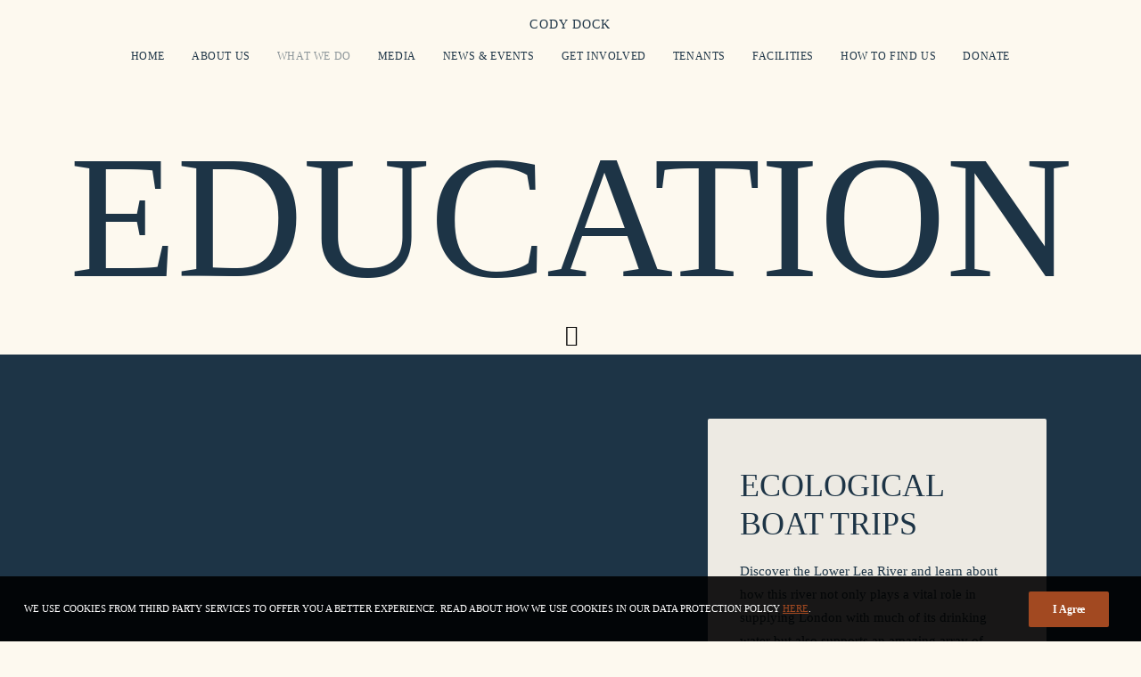

--- FILE ---
content_type: text/html; charset=UTF-8
request_url: https://codydock.org.uk/education/
body_size: 26069
content:
<!DOCTYPE html>
<html class="no-touch" lang="en-GB" xmlns="http://www.w3.org/1999/xhtml">
<head>
<meta http-equiv="Content-Type" content="text/html; charset=UTF-8">
<meta name="viewport" content="width=device-width, initial-scale=1">
<link rel="profile" href="https://gmpg.org/xfn/11">
<link rel="pingback" href="https://codydock.org.uk/xmlrpc.php">
<title>Education &#8211; Cody Dock</title>
<meta name='robots' content='max-image-preview:large' />
<link rel='dns-prefetch' href='//easy.myfonts.net' />
<link rel="alternate" type="application/rss+xml" title="Cody Dock &raquo; Feed" href="https://codydock.org.uk/feed/" />
<link rel="alternate" type="application/rss+xml" title="Cody Dock &raquo; Comments Feed" href="https://codydock.org.uk/comments/feed/" />
<link rel="alternate" title="oEmbed (JSON)" type="application/json+oembed" href="https://codydock.org.uk/wp-json/oembed/1.0/embed?url=https%3A%2F%2Fcodydock.org.uk%2Feducation%2F" />
<link rel="alternate" title="oEmbed (XML)" type="text/xml+oembed" href="https://codydock.org.uk/wp-json/oembed/1.0/embed?url=https%3A%2F%2Fcodydock.org.uk%2Feducation%2F&#038;format=xml" />
<style id='wp-img-auto-sizes-contain-inline-css' type='text/css'>
img:is([sizes=auto i],[sizes^="auto," i]){contain-intrinsic-size:3000px 1500px}
/*# sourceURL=wp-img-auto-sizes-contain-inline-css */
</style>
<style id='wp-emoji-styles-inline-css' type='text/css'>

	img.wp-smiley, img.emoji {
		display: inline !important;
		border: none !important;
		box-shadow: none !important;
		height: 1em !important;
		width: 1em !important;
		margin: 0 0.07em !important;
		vertical-align: -0.1em !important;
		background: none !important;
		padding: 0 !important;
	}
/*# sourceURL=wp-emoji-styles-inline-css */
</style>
<style id='wp-block-library-inline-css' type='text/css'>
:root{--wp-block-synced-color:#7a00df;--wp-block-synced-color--rgb:122,0,223;--wp-bound-block-color:var(--wp-block-synced-color);--wp-editor-canvas-background:#ddd;--wp-admin-theme-color:#007cba;--wp-admin-theme-color--rgb:0,124,186;--wp-admin-theme-color-darker-10:#006ba1;--wp-admin-theme-color-darker-10--rgb:0,107,160.5;--wp-admin-theme-color-darker-20:#005a87;--wp-admin-theme-color-darker-20--rgb:0,90,135;--wp-admin-border-width-focus:2px}@media (min-resolution:192dpi){:root{--wp-admin-border-width-focus:1.5px}}.wp-element-button{cursor:pointer}:root .has-very-light-gray-background-color{background-color:#eee}:root .has-very-dark-gray-background-color{background-color:#313131}:root .has-very-light-gray-color{color:#eee}:root .has-very-dark-gray-color{color:#313131}:root .has-vivid-green-cyan-to-vivid-cyan-blue-gradient-background{background:linear-gradient(135deg,#00d084,#0693e3)}:root .has-purple-crush-gradient-background{background:linear-gradient(135deg,#34e2e4,#4721fb 50%,#ab1dfe)}:root .has-hazy-dawn-gradient-background{background:linear-gradient(135deg,#faaca8,#dad0ec)}:root .has-subdued-olive-gradient-background{background:linear-gradient(135deg,#fafae1,#67a671)}:root .has-atomic-cream-gradient-background{background:linear-gradient(135deg,#fdd79a,#004a59)}:root .has-nightshade-gradient-background{background:linear-gradient(135deg,#330968,#31cdcf)}:root .has-midnight-gradient-background{background:linear-gradient(135deg,#020381,#2874fc)}:root{--wp--preset--font-size--normal:16px;--wp--preset--font-size--huge:42px}.has-regular-font-size{font-size:1em}.has-larger-font-size{font-size:2.625em}.has-normal-font-size{font-size:var(--wp--preset--font-size--normal)}.has-huge-font-size{font-size:var(--wp--preset--font-size--huge)}.has-text-align-center{text-align:center}.has-text-align-left{text-align:left}.has-text-align-right{text-align:right}.has-fit-text{white-space:nowrap!important}#end-resizable-editor-section{display:none}.aligncenter{clear:both}.items-justified-left{justify-content:flex-start}.items-justified-center{justify-content:center}.items-justified-right{justify-content:flex-end}.items-justified-space-between{justify-content:space-between}.screen-reader-text{border:0;clip-path:inset(50%);height:1px;margin:-1px;overflow:hidden;padding:0;position:absolute;width:1px;word-wrap:normal!important}.screen-reader-text:focus{background-color:#ddd;clip-path:none;color:#444;display:block;font-size:1em;height:auto;left:5px;line-height:normal;padding:15px 23px 14px;text-decoration:none;top:5px;width:auto;z-index:100000}html :where(.has-border-color){border-style:solid}html :where([style*=border-top-color]){border-top-style:solid}html :where([style*=border-right-color]){border-right-style:solid}html :where([style*=border-bottom-color]){border-bottom-style:solid}html :where([style*=border-left-color]){border-left-style:solid}html :where([style*=border-width]){border-style:solid}html :where([style*=border-top-width]){border-top-style:solid}html :where([style*=border-right-width]){border-right-style:solid}html :where([style*=border-bottom-width]){border-bottom-style:solid}html :where([style*=border-left-width]){border-left-style:solid}html :where(img[class*=wp-image-]){height:auto;max-width:100%}:where(figure){margin:0 0 1em}html :where(.is-position-sticky){--wp-admin--admin-bar--position-offset:var(--wp-admin--admin-bar--height,0px)}@media screen and (max-width:600px){html :where(.is-position-sticky){--wp-admin--admin-bar--position-offset:0px}}

/*# sourceURL=wp-block-library-inline-css */
</style><style id='global-styles-inline-css' type='text/css'>
:root{--wp--preset--aspect-ratio--square: 1;--wp--preset--aspect-ratio--4-3: 4/3;--wp--preset--aspect-ratio--3-4: 3/4;--wp--preset--aspect-ratio--3-2: 3/2;--wp--preset--aspect-ratio--2-3: 2/3;--wp--preset--aspect-ratio--16-9: 16/9;--wp--preset--aspect-ratio--9-16: 9/16;--wp--preset--color--black: #000000;--wp--preset--color--cyan-bluish-gray: #abb8c3;--wp--preset--color--white: #ffffff;--wp--preset--color--pale-pink: #f78da7;--wp--preset--color--vivid-red: #cf2e2e;--wp--preset--color--luminous-vivid-orange: #ff6900;--wp--preset--color--luminous-vivid-amber: #fcb900;--wp--preset--color--light-green-cyan: #7bdcb5;--wp--preset--color--vivid-green-cyan: #00d084;--wp--preset--color--pale-cyan-blue: #8ed1fc;--wp--preset--color--vivid-cyan-blue: #0693e3;--wp--preset--color--vivid-purple: #9b51e0;--wp--preset--gradient--vivid-cyan-blue-to-vivid-purple: linear-gradient(135deg,rgb(6,147,227) 0%,rgb(155,81,224) 100%);--wp--preset--gradient--light-green-cyan-to-vivid-green-cyan: linear-gradient(135deg,rgb(122,220,180) 0%,rgb(0,208,130) 100%);--wp--preset--gradient--luminous-vivid-amber-to-luminous-vivid-orange: linear-gradient(135deg,rgb(252,185,0) 0%,rgb(255,105,0) 100%);--wp--preset--gradient--luminous-vivid-orange-to-vivid-red: linear-gradient(135deg,rgb(255,105,0) 0%,rgb(207,46,46) 100%);--wp--preset--gradient--very-light-gray-to-cyan-bluish-gray: linear-gradient(135deg,rgb(238,238,238) 0%,rgb(169,184,195) 100%);--wp--preset--gradient--cool-to-warm-spectrum: linear-gradient(135deg,rgb(74,234,220) 0%,rgb(151,120,209) 20%,rgb(207,42,186) 40%,rgb(238,44,130) 60%,rgb(251,105,98) 80%,rgb(254,248,76) 100%);--wp--preset--gradient--blush-light-purple: linear-gradient(135deg,rgb(255,206,236) 0%,rgb(152,150,240) 100%);--wp--preset--gradient--blush-bordeaux: linear-gradient(135deg,rgb(254,205,165) 0%,rgb(254,45,45) 50%,rgb(107,0,62) 100%);--wp--preset--gradient--luminous-dusk: linear-gradient(135deg,rgb(255,203,112) 0%,rgb(199,81,192) 50%,rgb(65,88,208) 100%);--wp--preset--gradient--pale-ocean: linear-gradient(135deg,rgb(255,245,203) 0%,rgb(182,227,212) 50%,rgb(51,167,181) 100%);--wp--preset--gradient--electric-grass: linear-gradient(135deg,rgb(202,248,128) 0%,rgb(113,206,126) 100%);--wp--preset--gradient--midnight: linear-gradient(135deg,rgb(2,3,129) 0%,rgb(40,116,252) 100%);--wp--preset--font-size--small: 13px;--wp--preset--font-size--medium: 20px;--wp--preset--font-size--large: 36px;--wp--preset--font-size--x-large: 42px;--wp--preset--spacing--20: 0.44rem;--wp--preset--spacing--30: 0.67rem;--wp--preset--spacing--40: 1rem;--wp--preset--spacing--50: 1.5rem;--wp--preset--spacing--60: 2.25rem;--wp--preset--spacing--70: 3.38rem;--wp--preset--spacing--80: 5.06rem;--wp--preset--shadow--natural: 6px 6px 9px rgba(0, 0, 0, 0.2);--wp--preset--shadow--deep: 12px 12px 50px rgba(0, 0, 0, 0.4);--wp--preset--shadow--sharp: 6px 6px 0px rgba(0, 0, 0, 0.2);--wp--preset--shadow--outlined: 6px 6px 0px -3px rgb(255, 255, 255), 6px 6px rgb(0, 0, 0);--wp--preset--shadow--crisp: 6px 6px 0px rgb(0, 0, 0);}:where(.is-layout-flex){gap: 0.5em;}:where(.is-layout-grid){gap: 0.5em;}body .is-layout-flex{display: flex;}.is-layout-flex{flex-wrap: wrap;align-items: center;}.is-layout-flex > :is(*, div){margin: 0;}body .is-layout-grid{display: grid;}.is-layout-grid > :is(*, div){margin: 0;}:where(.wp-block-columns.is-layout-flex){gap: 2em;}:where(.wp-block-columns.is-layout-grid){gap: 2em;}:where(.wp-block-post-template.is-layout-flex){gap: 1.25em;}:where(.wp-block-post-template.is-layout-grid){gap: 1.25em;}.has-black-color{color: var(--wp--preset--color--black) !important;}.has-cyan-bluish-gray-color{color: var(--wp--preset--color--cyan-bluish-gray) !important;}.has-white-color{color: var(--wp--preset--color--white) !important;}.has-pale-pink-color{color: var(--wp--preset--color--pale-pink) !important;}.has-vivid-red-color{color: var(--wp--preset--color--vivid-red) !important;}.has-luminous-vivid-orange-color{color: var(--wp--preset--color--luminous-vivid-orange) !important;}.has-luminous-vivid-amber-color{color: var(--wp--preset--color--luminous-vivid-amber) !important;}.has-light-green-cyan-color{color: var(--wp--preset--color--light-green-cyan) !important;}.has-vivid-green-cyan-color{color: var(--wp--preset--color--vivid-green-cyan) !important;}.has-pale-cyan-blue-color{color: var(--wp--preset--color--pale-cyan-blue) !important;}.has-vivid-cyan-blue-color{color: var(--wp--preset--color--vivid-cyan-blue) !important;}.has-vivid-purple-color{color: var(--wp--preset--color--vivid-purple) !important;}.has-black-background-color{background-color: var(--wp--preset--color--black) !important;}.has-cyan-bluish-gray-background-color{background-color: var(--wp--preset--color--cyan-bluish-gray) !important;}.has-white-background-color{background-color: var(--wp--preset--color--white) !important;}.has-pale-pink-background-color{background-color: var(--wp--preset--color--pale-pink) !important;}.has-vivid-red-background-color{background-color: var(--wp--preset--color--vivid-red) !important;}.has-luminous-vivid-orange-background-color{background-color: var(--wp--preset--color--luminous-vivid-orange) !important;}.has-luminous-vivid-amber-background-color{background-color: var(--wp--preset--color--luminous-vivid-amber) !important;}.has-light-green-cyan-background-color{background-color: var(--wp--preset--color--light-green-cyan) !important;}.has-vivid-green-cyan-background-color{background-color: var(--wp--preset--color--vivid-green-cyan) !important;}.has-pale-cyan-blue-background-color{background-color: var(--wp--preset--color--pale-cyan-blue) !important;}.has-vivid-cyan-blue-background-color{background-color: var(--wp--preset--color--vivid-cyan-blue) !important;}.has-vivid-purple-background-color{background-color: var(--wp--preset--color--vivid-purple) !important;}.has-black-border-color{border-color: var(--wp--preset--color--black) !important;}.has-cyan-bluish-gray-border-color{border-color: var(--wp--preset--color--cyan-bluish-gray) !important;}.has-white-border-color{border-color: var(--wp--preset--color--white) !important;}.has-pale-pink-border-color{border-color: var(--wp--preset--color--pale-pink) !important;}.has-vivid-red-border-color{border-color: var(--wp--preset--color--vivid-red) !important;}.has-luminous-vivid-orange-border-color{border-color: var(--wp--preset--color--luminous-vivid-orange) !important;}.has-luminous-vivid-amber-border-color{border-color: var(--wp--preset--color--luminous-vivid-amber) !important;}.has-light-green-cyan-border-color{border-color: var(--wp--preset--color--light-green-cyan) !important;}.has-vivid-green-cyan-border-color{border-color: var(--wp--preset--color--vivid-green-cyan) !important;}.has-pale-cyan-blue-border-color{border-color: var(--wp--preset--color--pale-cyan-blue) !important;}.has-vivid-cyan-blue-border-color{border-color: var(--wp--preset--color--vivid-cyan-blue) !important;}.has-vivid-purple-border-color{border-color: var(--wp--preset--color--vivid-purple) !important;}.has-vivid-cyan-blue-to-vivid-purple-gradient-background{background: var(--wp--preset--gradient--vivid-cyan-blue-to-vivid-purple) !important;}.has-light-green-cyan-to-vivid-green-cyan-gradient-background{background: var(--wp--preset--gradient--light-green-cyan-to-vivid-green-cyan) !important;}.has-luminous-vivid-amber-to-luminous-vivid-orange-gradient-background{background: var(--wp--preset--gradient--luminous-vivid-amber-to-luminous-vivid-orange) !important;}.has-luminous-vivid-orange-to-vivid-red-gradient-background{background: var(--wp--preset--gradient--luminous-vivid-orange-to-vivid-red) !important;}.has-very-light-gray-to-cyan-bluish-gray-gradient-background{background: var(--wp--preset--gradient--very-light-gray-to-cyan-bluish-gray) !important;}.has-cool-to-warm-spectrum-gradient-background{background: var(--wp--preset--gradient--cool-to-warm-spectrum) !important;}.has-blush-light-purple-gradient-background{background: var(--wp--preset--gradient--blush-light-purple) !important;}.has-blush-bordeaux-gradient-background{background: var(--wp--preset--gradient--blush-bordeaux) !important;}.has-luminous-dusk-gradient-background{background: var(--wp--preset--gradient--luminous-dusk) !important;}.has-pale-ocean-gradient-background{background: var(--wp--preset--gradient--pale-ocean) !important;}.has-electric-grass-gradient-background{background: var(--wp--preset--gradient--electric-grass) !important;}.has-midnight-gradient-background{background: var(--wp--preset--gradient--midnight) !important;}.has-small-font-size{font-size: var(--wp--preset--font-size--small) !important;}.has-medium-font-size{font-size: var(--wp--preset--font-size--medium) !important;}.has-large-font-size{font-size: var(--wp--preset--font-size--large) !important;}.has-x-large-font-size{font-size: var(--wp--preset--font-size--x-large) !important;}
/*# sourceURL=global-styles-inline-css */
</style>

<style id='classic-theme-styles-inline-css' type='text/css'>
/*! This file is auto-generated */
.wp-block-button__link{color:#fff;background-color:#32373c;border-radius:9999px;box-shadow:none;text-decoration:none;padding:calc(.667em + 2px) calc(1.333em + 2px);font-size:1.125em}.wp-block-file__button{background:#32373c;color:#fff;text-decoration:none}
/*# sourceURL=/wp-includes/css/classic-themes.min.css */
</style>
<link rel='stylesheet' id='uncode-privacy-css' href='https://codydock.org.uk/wp-content/plugins/uncode-privacy/assets/css/uncode-privacy-public.css?ver=2.2.5' type='text/css' media='all' />
<link rel='stylesheet' id='google-css' href='https://easy.myfonts.net/v2/get?U4EE9fOUltEkQjiBCuUCbIaC&#038;Policy=eyJTdGF0ZW1lbnQiOlt7IlJlc291cmNlIjoiaHR0cCo6Ly8qL3YyL2dldD9VNEVFOWZPVWx0RWtRamlCQ3VVQ2JJYUMiLCJDb25kaXRpb24iOnsiRGF0ZUxlc3NUaGFuIjp7IkFXUzpFcG9jaFRpbWUiOjE1MTYzNTcwNTB9fX1dfQ__&#038;Signature=Gz~VfVKS1ZDbsyk6MrLI4SiKFCF87~[base64]&#038;Key-Pair-Id=APKAJN6QFZEE4BZCL6XQ' type='text/css' media='all' />
<link rel='stylesheet' id='uncode-style-css' href='https://codydock.org.uk/wp-content/themes/codydock/library/css/style.css?ver=4843622' type='text/css' media='all' />
<style id='uncode-style-inline-css' type='text/css'>

@media (min-width: 960px) { .limit-width { max-width: 1200px; margin: auto;}}
.menu-primary ul.menu-smart > li > a, .menu-primary ul.menu-smart li.dropdown > a, .menu-primary ul.menu-smart li.mega-menu > a, .vmenu-container ul.menu-smart > li > a, .vmenu-container ul.menu-smart li.dropdown > a { text-transform: uppercase; }
#changer-back-color { transition: background-color 1000ms cubic-bezier(0.25, 1, 0.5, 1) !important; } #changer-back-color > div { transition: opacity 1000ms cubic-bezier(0.25, 1, 0.5, 1) !important; } body.bg-changer-init.disable-hover .main-wrapper .style-light,  body.bg-changer-init.disable-hover .main-wrapper .style-light h1,  body.bg-changer-init.disable-hover .main-wrapper .style-light h2, body.bg-changer-init.disable-hover .main-wrapper .style-light h3, body.bg-changer-init.disable-hover .main-wrapper .style-light h4, body.bg-changer-init.disable-hover .main-wrapper .style-light h5, body.bg-changer-init.disable-hover .main-wrapper .style-light h6, body.bg-changer-init.disable-hover .main-wrapper .style-light a, body.bg-changer-init.disable-hover .main-wrapper .style-dark, body.bg-changer-init.disable-hover .main-wrapper .style-dark h1, body.bg-changer-init.disable-hover .main-wrapper .style-dark h2, body.bg-changer-init.disable-hover .main-wrapper .style-dark h3, body.bg-changer-init.disable-hover .main-wrapper .style-dark h4, body.bg-changer-init.disable-hover .main-wrapper .style-dark h5, body.bg-changer-init.disable-hover .main-wrapper .style-dark h6, body.bg-changer-init.disable-hover .main-wrapper .style-dark a { transition: color 1000ms cubic-bezier(0.25, 1, 0.5, 1) !important; }
/*# sourceURL=uncode-style-inline-css */
</style>
<link rel='stylesheet' id='uncode-custom-style-css' href='https://codydock.org.uk/wp-content/themes/codydock/library/css/style-custom.css?ver=285738460' type='text/css' media='all' />
<style id='uncode-custom-style-inline-css' type='text/css'>
@import url("//hello.myfonts.net/count/357129");@font-face {font-family:'PraktikaRnd-Black';src:url('https://codydock.org.uk/wp-content/themes/codydock-child/webfonts/357129_0_0.eot');src:url('httpss://codydock.org.uk/wp-content/themes/codydock-child/httpss://codydock.org.uk/wp-content/themes/codydock-child/webfonts/357129_0_0.eot?#iefix') format('embedded-opentype'),url('https://codydock.org.uk/wp-content/themes/codydock-child/webfonts/357129_0_0.woff2') format('woff2'),url('https://codydock.org.uk/wp-content/themes/codydock-child/webfonts/357129_0_0.woff') format('woff'),url('https://codydock.org.uk/wp-content/themes/codydock-child/webfonts/357129_0_0.ttf') format('truetype');}@font-face {font-family:'PraktikaRnd-BlackExtIta';src:url('https://codydock.org.uk/wp-content/themes/codydock-child/webfonts/357129_1_0.eot');src:url('https://codydock.org.uk/wp-content/themes/codydock-child/webfonts/357129_1_0.eot?#iefix') format('embedded-opentype'),url('https://codydock.org.uk/wp-content/themes/codydock-child/webfonts/357129_1_0.woff2') format('woff2'),url('https://codydock.org.uk/wp-content/themes/codydock-child/webfonts/357129_1_0.woff') format('woff'),url('https://codydock.org.uk/wp-content/themes/codydock-child/webfonts/357129_1_0.ttf') format('truetype');}@font-face {font-family:'PraktikaRnd-Bold';src:url('https://codydock.org.uk/wp-content/themes/codydock-child/webfonts/357129_2_0.eot');src:url('https://codydock.org.uk/wp-content/themes/codydock-child/webfonts/357129_2_0.eot?#iefix') format('embedded-opentype'),url('https://codydock.org.uk/wp-content/themes/codydock-child/webfonts/357129_2_0.woff2') format('woff2'),url('https://codydock.org.uk/wp-content/themes/codydock-child/webfonts/357129_2_0.woff') format('woff'),url('https://codydock.org.uk/wp-content/themes/codydock-child/webfonts/357129_2_0.ttf') format('truetype');}@font-face {font-family:'PraktikaRnd-BlackItalic';src:url('https://codydock.org.uk/wp-content/themes/codydock-child/webfonts/357129_3_0.eot');src:url('https://codydock.org.uk/wp-content/themes/codydock-child/webfonts/357129_3_0.eot?#iefix') format('embedded-opentype'),url('https://codydock.org.uk/wp-content/themes/codydock-child/webfonts/357129_3_0.woff2') format('woff2'),url('https://codydock.org.uk/wp-content/themes/codydock-child/webfonts/357129_3_0.woff') format('woff'),url('https://codydock.org.uk/wp-content/themes/codydock-child/webfonts/357129_3_0.ttf') format('truetype');}@font-face {font-family:'PraktikaRnd-BoldCnd';src:url('https://codydock.org.uk/wp-content/themes/codydock-child/webfonts/357129_4_0.eot');src:url('https://codydock.org.uk/wp-content/themes/codydock-child/webfonts/357129_4_0.eot?#iefix') format('embedded-opentype'),url('https://codydock.org.uk/wp-content/themes/codydock-child/webfonts/357129_4_0.woff2') format('woff2'),url('https://codydock.org.uk/wp-content/themes/codydock-child/webfonts/357129_4_0.woff') format('woff'),url('https://codydock.org.uk/wp-content/themes/codydock-child/webfonts/357129_4_0.ttf') format('truetype');}@font-face {font-family:'PraktikaRnd-BlackExt';src:url('https://codydock.org.uk/wp-content/themes/codydock-child/webfonts/357129_5_0.eot');src:url('https://codydock.org.uk/wp-content/themes/codydock-child/webfonts/357129_5_0.eot?#iefix') format('embedded-opentype'),url('https://codydock.org.uk/wp-content/themes/codydock-child/webfonts/357129_5_0.woff2') format('woff2'),url('https://codydock.org.uk/wp-content/themes/codydock-child/webfonts/357129_5_0.woff') format('woff'),url('https://codydock.org.uk/wp-content/themes/codydock-child/webfonts/357129_5_0.ttf') format('truetype');}@font-face {font-family:'PraktikaRnd-BoldCndIta';src:url('https://codydock.org.uk/wp-content/themes/codydock-child/webfonts/357129_6_0.eot');src:url('https://codydock.org.uk/wp-content/themes/codydock-child/webfonts/357129_6_0.eot?#iefix') format('embedded-opentype'),url('https://codydock.org.uk/wp-content/themes/codydock-child/webfonts/357129_6_0.woff2') format('woff2'),url('https://codydock.org.uk/wp-content/themes/codydock-child/webfonts/357129_6_0.woff') format('woff'),url('https://codydock.org.uk/wp-content/themes/codydock-child/webfonts/357129_6_0.ttf') format('truetype');}@font-face {font-family:'PraktikaRnd-BoldExt';src:url('https://codydock.org.uk/wp-content/themes/codydock-child/webfonts/357129_7_0.eot');src:url('https://codydock.org.uk/wp-content/themes/codydock-child/webfonts/357129_7_0.eot?#iefix') format('embedded-opentype'),url('https://codydock.org.uk/wp-content/themes/codydock-child/webfonts/357129_7_0.woff2') format('woff2'),url('https://codydock.org.uk/wp-content/themes/codydock-child/webfonts/357129_7_0.woff') format('woff'),url('https://codydock.org.uk/wp-content/themes/codydock-child/webfonts/357129_7_0.ttf') format('truetype');}@font-face {font-family:'PraktikaRnd-BoldExtIta';src:url('https://codydock.org.uk/wp-content/themes/codydock-child/webfonts/357129_8_0.eot');src:url('https://codydock.org.uk/wp-content/themes/codydock-child/webfonts/357129_8_0.eot?#iefix') format('embedded-opentype'),url('https://codydock.org.uk/wp-content/themes/codydock-child/webfonts/357129_8_0.woff2') format('woff2'),url('https://codydock.org.uk/wp-content/themes/codydock-child/webfonts/357129_8_0.woff') format('woff'),url('https://codydock.org.uk/wp-content/themes/codydock-child/webfonts/357129_8_0.ttf') format('truetype');}@font-face {font-family:'PraktikaRnd-BoldItalic';src:url('https://codydock.org.uk/wp-content/themes/codydock-child/webfonts/357129_9_0.eot');src:url('https://codydock.org.uk/wp-content/themes/codydock-child/webfonts/357129_9_0.eot?#iefix') format('embedded-opentype'),url('https://codydock.org.uk/wp-content/themes/codydock-child/webfonts/357129_9_0.woff2') format('woff2'),url('https://codydock.org.uk/wp-content/themes/codydock-child/webfonts/357129_9_0.woff') format('woff'),url('https://codydock.org.uk/wp-content/themes/codydock-child/webfonts/357129_9_0.ttf') format('truetype');}@font-face {font-family:'PraktikaRnd-Cnd';src:url('https://codydock.org.uk/wp-content/themes/codydock-child/webfonts/357129_A_0.eot');src:url('https://codydock.org.uk/wp-content/themes/codydock-child/webfonts/357129_A_0.eot?#iefix') format('embedded-opentype'),url('https://codydock.org.uk/wp-content/themes/codydock-child/webfonts/357129_A_0.woff2') format('woff2'),url('https://codydock.org.uk/wp-content/themes/codydock-child/webfonts/357129_A_0.woff') format('woff'),url('https://codydock.org.uk/wp-content/themes/codydock-child/webfonts/357129_A_0.ttf') format('truetype');}@font-face {font-family:'PraktikaRnd-CndIta';src:url('https://codydock.org.uk/wp-content/themes/codydock-child/webfonts/357129_B_0.eot');src:url('https://codydock.org.uk/wp-content/themes/codydock-child/webfonts/357129_B_0.eot?#iefix') format('embedded-opentype'),url('https://codydock.org.uk/wp-content/themes/codydock-child/webfonts/357129_B_0.woff2') format('woff2'),url('https://codydock.org.uk/wp-content/themes/codydock-child/webfonts/357129_B_0.woff') format('woff'),url('https://codydock.org.uk/wp-content/themes/codydock-child/webfonts/357129_B_0.ttf') format('truetype');}@font-face {font-family:'PraktikaRnd-ExtraBoldCnd';src:url('https://codydock.org.uk/wp-content/themes/codydock-child/webfonts/357129_C_0.eot');src:url('https://codydock.org.uk/wp-content/themes/codydock-child/webfonts/357129_C_0.eot?#iefix') format('embedded-opentype'),url('https://codydock.org.uk/wp-content/themes/codydock-child/webfonts/357129_C_0.woff2') format('woff2'),url('https://codydock.org.uk/wp-content/themes/codydock-child/webfonts/357129_C_0.woff') format('woff'),url('https://codydock.org.uk/wp-content/themes/codydock-child/webfonts/357129_C_0.ttf') format('truetype');}@font-face {font-family:'PraktikaRnd-ExtraBoldCndIta';src:url('https://codydock.org.uk/wp-content/themes/codydock-child/webfonts/357129_D_0.eot');src:url('https://codydock.org.uk/wp-content/themes/codydock-child/webfonts/357129_D_0.eot?#iefix') format('embedded-opentype'),url('https://codydock.org.uk/wp-content/themes/codydock-child/webfonts/357129_D_0.woff2') format('woff2'),url('https://codydock.org.uk/wp-content/themes/codydock-child/webfonts/357129_D_0.woff') format('woff'),url('https://codydock.org.uk/wp-content/themes/codydock-child/webfonts/357129_D_0.ttf') format('truetype');}@font-face {font-family:'PraktikaRnd-Ext';src:url('https://codydock.org.uk/wp-content/themes/codydock-child/webfonts/357129_E_0.eot');src:url('https://codydock.org.uk/wp-content/themes/codydock-child/webfonts/357129_E_0.eot?#iefix') format('embedded-opentype'),url('https://codydock.org.uk/wp-content/themes/codydock-child/webfonts/357129_E_0.woff2') format('woff2'),url('https://codydock.org.uk/wp-content/themes/codydock-child/webfonts/357129_E_0.woff') format('woff'),url('https://codydock.org.uk/wp-content/themes/codydock-child/webfonts/357129_E_0.ttf') format('truetype');}@font-face {font-family:'PraktikaRnd-ExtraLightCnd';src:url('https://codydock.org.uk/wp-content/themes/codydock-child/webfonts/357129_F_0.eot');src:url('https://codydock.org.uk/wp-content/themes/codydock-child/webfonts/357129_F_0.eot?#iefix') format('embedded-opentype'),url('https://codydock.org.uk/wp-content/themes/codydock-child/webfonts/357129_F_0.woff2') format('woff2'),url('https://codydock.org.uk/wp-content/themes/codydock-child/webfonts/357129_F_0.woff') format('woff'),url('https://codydock.org.uk/wp-content/themes/codydock-child/webfonts/357129_F_0.ttf') format('truetype');}@font-face {font-family:'PraktikaRnd-ExtIta';src:url('https://codydock.org.uk/wp-content/themes/codydock-child/webfonts/357129_10_0.eot');src:url('https://codydock.org.uk/wp-content/themes/codydock-child/webfonts/357129_10_0.eot?#iefix') format('embedded-opentype'),url('https://codydock.org.uk/wp-content/themes/codydock-child/webfonts/357129_10_0.woff2') format('woff2'),url('https://codydock.org.uk/wp-content/themes/codydock-child/webfonts/357129_10_0.woff') format('woff'),url('https://codydock.org.uk/wp-content/themes/codydock-child/webfonts/357129_10_0.ttf') format('truetype');}@font-face {font-family:'PraktikaRnd-ExtraBold';src:url('https://codydock.org.uk/wp-content/themes/codydock-child/webfonts/357129_11_0.eot');src:url('https://codydock.org.uk/wp-content/themes/codydock-child/webfonts/357129_11_0.eot?#iefix') format('embedded-opentype'),url('https://codydock.org.uk/wp-content/themes/codydock-child/webfonts/357129_11_0.woff2') format('woff2'),url('https://codydock.org.uk/wp-content/themes/codydock-child/webfonts/357129_11_0.woff') format('woff'),url('https://codydock.org.uk/wp-content/themes/codydock-child/webfonts/357129_11_0.ttf') format('truetype');}@font-face {font-family:'PraktikaRnd-ExtraBoldExt';src:url('https://codydock.org.uk/wp-content/themes/codydock-child/webfonts/357129_12_0.eot');src:url('https://codydock.org.uk/wp-content/themes/codydock-child/webfonts/357129_12_0.eot?#iefix') format('embedded-opentype'),url('https://codydock.org.uk/wp-content/themes/codydock-child/webfonts/357129_12_0.woff2') format('woff2'),url('https://codydock.org.uk/wp-content/themes/codydock-child/webfonts/357129_12_0.woff') format('woff'),url('https://codydock.org.uk/wp-content/themes/codydock-child/webfonts/357129_12_0.ttf') format('truetype');}@font-face {font-family:'PraktikaRnd-ExtraLightCndIta';src:url('https://codydock.org.uk/wp-content/themes/codydock-child/webfonts/357129_13_0.eot');src:url('https://codydock.org.uk/wp-content/themes/codydock-child/webfonts/357129_13_0.eot?#iefix') format('embedded-opentype'),url('https://codydock.org.uk/wp-content/themes/codydock-child/webfonts/357129_13_0.woff2') format('woff2'),url('https://codydock.org.uk/wp-content/themes/codydock-child/webfonts/357129_13_0.woff') format('woff'),url('https://codydock.org.uk/wp-content/themes/codydock-child/webfonts/357129_13_0.ttf') format('truetype');}@font-face {font-family:'PraktikaRnd-ExtraBoldExtIta';src:url('https://codydock.org.uk/wp-content/themes/codydock-child/webfonts/357129_14_0.eot');src:url('https://codydock.org.uk/wp-content/themes/codydock-child/webfonts/357129_14_0.eot?#iefix') format('embedded-opentype'),url('https://codydock.org.uk/wp-content/themes/codydock-child/webfonts/357129_14_0.woff2') format('woff2'),url('https://codydock.org.uk/wp-content/themes/codydock-child/webfonts/357129_14_0.woff') format('woff'),url('https://codydock.org.uk/wp-content/themes/codydock-child/webfonts/357129_14_0.ttf') format('truetype');}@font-face {font-family:'PraktikaRnd-LightCnd';src:url('https://codydock.org.uk/wp-content/themes/codydock-child/webfonts/357129_15_0.eot');src:url('https://codydock.org.uk/wp-content/themes/codydock-child/webfonts/357129_15_0.eot?#iefix') format('embedded-opentype'),url('https://codydock.org.uk/wp-content/themes/codydock-child/webfonts/357129_15_0.woff2') format('woff2'),url('https://codydock.org.uk/wp-content/themes/codydock-child/webfonts/357129_15_0.woff') format('woff'),url('https://codydock.org.uk/wp-content/themes/codydock-child/webfonts/357129_15_0.ttf') format('truetype');}@font-face {font-family:'PraktikaRnd-ExtraLightExt';src:url('https://codydock.org.uk/wp-content/themes/codydock-child/webfonts/357129_16_0.eot');src:url('https://codydock.org.uk/wp-content/themes/codydock-child/webfonts/357129_16_0.eot?#iefix') format('embedded-opentype'),url('https://codydock.org.uk/wp-content/themes/codydock-child/webfonts/357129_16_0.woff2') format('woff2'),url('https://codydock.org.uk/wp-content/themes/codydock-child/webfonts/357129_16_0.woff') format('woff'),url('https://codydock.org.uk/wp-content/themes/codydock-child/webfonts/357129_16_0.ttf') format('truetype');}@font-face {font-family:'PraktikaRnd-ExtraBoldItalic';src:url('https://codydock.org.uk/wp-content/themes/codydock-child/webfonts/357129_17_0.eot');src:url('https://codydock.org.uk/wp-content/themes/codydock-child/webfonts/357129_17_0.eot?#iefix') format('embedded-opentype'),url('https://codydock.org.uk/wp-content/themes/codydock-child/webfonts/357129_17_0.woff2') format('woff2'),url('https://codydock.org.uk/wp-content/themes/codydock-child/webfonts/357129_17_0.woff') format('woff'),url('https://codydock.org.uk/wp-content/themes/codydock-child/webfonts/357129_17_0.ttf') format('truetype');}@font-face {font-family:'PraktikaRnd-LightCndIta';src:url('https://codydock.org.uk/wp-content/themes/codydock-child/webfonts/357129_18_0.eot');src:url('https://codydock.org.uk/wp-content/themes/codydock-child/webfonts/357129_18_0.eot?#iefix') format('embedded-opentype'),url('https://codydock.org.uk/wp-content/themes/codydock-child/webfonts/357129_18_0.woff2') format('woff2'),url('https://codydock.org.uk/wp-content/themes/codydock-child/webfonts/357129_18_0.woff') format('woff'),url('https://codydock.org.uk/wp-content/themes/codydock-child/webfonts/357129_18_0.ttf') format('truetype');}@font-face {font-family:'PraktikaRnd-ExtraLightExtIta';src:url('https://codydock.org.uk/wp-content/themes/codydock-child/webfonts/357129_19_0.eot');src:url('https://codydock.org.uk/wp-content/themes/codydock-child/webfonts/357129_19_0.eot?#iefix') format('embedded-opentype'),url('https://codydock.org.uk/wp-content/themes/codydock-child/webfonts/357129_19_0.woff2') format('woff2'),url('https://codydock.org.uk/wp-content/themes/codydock-child/webfonts/357129_19_0.woff') format('woff'),url('https://codydock.org.uk/wp-content/themes/codydock-child/webfonts/357129_19_0.ttf') format('truetype');}@font-face {font-family:'PraktikaRnd-MediumCnd';src:url('https://codydock.org.uk/wp-content/themes/codydock-child/webfonts/357129_1A_0.eot');src:url('https://codydock.org.uk/wp-content/themes/codydock-child/webfonts/357129_1A_0.eot?#iefix') format('embedded-opentype'),url('https://codydock.org.uk/wp-content/themes/codydock-child/webfonts/357129_1A_0.woff2') format('woff2'),url('https://codydock.org.uk/wp-content/themes/codydock-child/webfonts/357129_1A_0.woff') format('woff'),url('https://codydock.org.uk/wp-content/themes/codydock-child/webfonts/357129_1A_0.ttf') format('truetype');}@font-face {font-family:'PraktikaRnd-ExtraLight';src:url('https://codydock.org.uk/wp-content/themes/codydock-child/webfonts/357129_1B_0.eot');src:url('https://codydock.org.uk/wp-content/themes/codydock-child/webfonts/357129_1B_0.eot?#iefix') format('embedded-opentype'),url('https://codydock.org.uk/wp-content/themes/codydock-child/webfonts/357129_1B_0.woff2') format('woff2'),url('https://codydock.org.uk/wp-content/themes/codydock-child/webfonts/357129_1B_0.woff') format('woff'),url('https://codydock.org.uk/wp-content/themes/codydock-child/webfonts/357129_1B_0.ttf') format('truetype');}@font-face {font-family:'PraktikaRnd-MediumCndIta';src:url('https://codydock.org.uk/wp-content/themes/codydock-child/webfonts/357129_1C_0.eot');src:url('https://codydock.org.uk/wp-content/themes/codydock-child/webfonts/357129_1C_0.eot?#iefix') format('embedded-opentype'),url('https://codydock.org.uk/wp-content/themes/codydock-child/webfonts/357129_1C_0.woff2') format('woff2'),url('https://codydock.org.uk/wp-content/themes/codydock-child/webfonts/357129_1C_0.woff') format('woff'),url('https://codydock.org.uk/wp-content/themes/codydock-child/webfonts/357129_1C_0.ttf') format('truetype');}@font-face {font-family:'PraktikaRnd-ExtraLightItalic';src:url('https://codydock.org.uk/wp-content/themes/codydock-child/webfonts/357129_1D_0.eot');src:url('https://codydock.org.uk/wp-content/themes/codydock-child/webfonts/357129_1D_0.eot?#iefix') format('embedded-opentype'),url('https://codydock.org.uk/wp-content/themes/codydock-child/webfonts/357129_1D_0.woff2') format('woff2'),url('https://codydock.org.uk/wp-content/themes/codydock-child/webfonts/357129_1D_0.woff') format('woff'),url('https://codydock.org.uk/wp-content/themes/codydock-child/webfonts/357129_1D_0.ttf') format('truetype');}@font-face {font-family:'PraktikaRnd-Light';src:url('https://codydock.org.uk/wp-content/themes/codydock-child/webfonts/357129_1E_0.eot');src:url('https://codydock.org.uk/wp-content/themes/codydock-child/webfonts/357129_1E_0.eot?#iefix') format('embedded-opentype'),url('https://codydock.org.uk/wp-content/themes/codydock-child/webfonts/357129_1E_0.woff2') format('woff2'),url('https://codydock.org.uk/wp-content/themes/codydock-child/webfonts/357129_1E_0.woff') format('woff'),url('https://codydock.org.uk/wp-content/themes/codydock-child/webfonts/357129_1E_0.ttf') format('truetype');}@font-face {font-family:'PraktikaRnd-LightExt';src:url('https://codydock.org.uk/wp-content/themes/codydock-child/webfonts/357129_1F_0.eot');src:url('https://codydock.org.uk/wp-content/themes/codydock-child/webfonts/357129_1F_0.eot?#iefix') format('embedded-opentype'),url('https://codydock.org.uk/wp-content/themes/codydock-child/webfonts/357129_1F_0.woff2') format('woff2'),url('https://codydock.org.uk/wp-content/themes/codydock-child/webfonts/357129_1F_0.woff') format('woff'),url('https://codydock.org.uk/wp-content/themes/codydock-child/webfonts/357129_1F_0.ttf') format('truetype');}@font-face {font-family:'PraktikaRnd-LightExtIta';src:url('https://codydock.org.uk/wp-content/themes/codydock-child/webfonts/357129_20_0.eot');src:url('https://codydock.org.uk/wp-content/themes/codydock-child/webfonts/357129_20_0.eot?#iefix') format('embedded-opentype'),url('https://codydock.org.uk/wp-content/themes/codydock-child/webfonts/357129_20_0.woff2') format('woff2'),url('https://codydock.org.uk/wp-content/themes/codydock-child/webfonts/357129_20_0.woff') format('woff'),url('https://codydock.org.uk/wp-content/themes/codydock-child/webfonts/357129_20_0.ttf') format('truetype');}@font-face {font-family:'PraktikaRnd-LightItalic';src:url('https://codydock.org.uk/wp-content/themes/codydock-child/webfonts/357129_21_0.eot');src:url('https://codydock.org.uk/wp-content/themes/codydock-child/webfonts/357129_21_0.eot?#iefix') format('embedded-opentype'),url('https://codydock.org.uk/wp-content/themes/codydock-child/webfonts/357129_21_0.woff2') format('woff2'),url('https://codydock.org.uk/wp-content/themes/codydock-child/webfonts/357129_21_0.woff') format('woff'),url('https://codydock.org.uk/wp-content/themes/codydock-child/webfonts/357129_21_0.ttf') format('truetype');}@font-face {font-family:'PraktikaRnd-MediumExt';src:url('https://codydock.org.uk/wp-content/themes/codydock-child/webfonts/357129_22_0.eot');src:url('https://codydock.org.uk/wp-content/themes/codydock-child/webfonts/357129_22_0.eot?#iefix') format('embedded-opentype'),url('https://codydock.org.uk/wp-content/themes/codydock-child/webfonts/357129_22_0.woff2') format('woff2'),url('https://codydock.org.uk/wp-content/themes/codydock-child/webfonts/357129_22_0.woff') format('woff'),url('https://codydock.org.uk/wp-content/themes/codydock-child/webfonts/357129_22_0.ttf') format('truetype');}@font-face {font-family:'PraktikaRnd-Medium';src:url('https://codydock.org.uk/wp-content/themes/codydock-child/webfonts/357129_23_0.eot');src:url('https://codydock.org.uk/wp-content/themes/codydock-child/webfonts/357129_23_0.eot?#iefix') format('embedded-opentype'),url('https://codydock.org.uk/wp-content/themes/codydock-child/webfonts/357129_23_0.woff2') format('woff2'),url('https://codydock.org.uk/wp-content/themes/codydock-child/webfonts/357129_23_0.woff') format('woff'),url('https://codydock.org.uk/wp-content/themes/codydock-child/webfonts/357129_23_0.ttf') format('truetype');}@font-face {font-family:'PraktikaRnd-MediumExtIta';src:url('https://codydock.org.uk/wp-content/themes/codydock-child/webfonts/357129_24_0.eot');src:url('https://codydock.org.uk/wp-content/themes/codydock-child/webfonts/357129_24_0.eot?#iefix') format('embedded-opentype'),url('https://codydock.org.uk/wp-content/themes/codydock-child/webfonts/357129_24_0.woff2') format('woff2'),url('https://codydock.org.uk/wp-content/themes/codydock-child/webfonts/357129_24_0.woff') format('woff'),url('https://codydock.org.uk/wp-content/themes/codydock-child/webfonts/357129_24_0.ttf') format('truetype');}@font-face {font-family:'PraktikaRnd-MediumItalic';src:url('https://codydock.org.uk/wp-content/themes/codydock-child/webfonts/357129_25_0.eot');src:url('https://codydock.org.uk/wp-content/themes/codydock-child/webfonts/357129_25_0.eot?#iefix') format('embedded-opentype'),url('https://codydock.org.uk/wp-content/themes/codydock-child/webfonts/357129_25_0.woff2') format('woff2'),url('https://codydock.org.uk/wp-content/themes/codydock-child/webfonts/357129_25_0.woff') format('woff'),url('https://codydock.org.uk/wp-content/themes/codydock-child/webfonts/357129_25_0.ttf') format('truetype');}@font-face {font-family:'PraktikaRnd-Regular';src:url('https://codydock.org.uk/wp-content/themes/codydock-child/webfonts/357129_26_0.eot');src:url('https://codydock.org.uk/wp-content/themes/codydock-child/webfonts/357129_26_0.eot?#iefix') format('embedded-opentype'),url('https://codydock.org.uk/wp-content/themes/codydock-child/webfonts/357129_26_0.woff2') format('woff2'),url('https://codydock.org.uk/wp-content/themes/codydock-child/webfonts/357129_26_0.woff') format('woff'),url('https://codydock.org.uk/wp-content/themes/codydock-child/webfonts/357129_26_0.ttf') format('truetype');}@font-face {font-family:'PraktikaRnd-RegularItalic';src:url('https://codydock.org.uk/wp-content/themes/codydock-child/webfonts/357129_27_0.eot');src:url('https://codydock.org.uk/wp-content/themes/codydock-child/webfonts/357129_27_0.eot?#iefix') format('embedded-opentype'),url('https://codydock.org.uk/wp-content/themes/codydock-child/webfonts/357129_27_0.woff2') format('woff2'),url('https://codydock.org.uk/wp-content/themes/codydock-child/webfonts/357129_27_0.woff') format('woff'),url('https://codydock.org.uk/wp-content/themes/codydock-child/webfonts/357129_27_0.ttf') format('truetype');}@font-face{font-family:'Austin Text Roman';src:url("https://codydock.org.uk/wp-content/themes/codydock-child/newaustin/AustinNewsText-Roman.woff") format("woff"),url("https://codydock.org.uk/wp-content/themes/codydock-child/newaustin/AustinNewsText-Roman.ttf") format("truetype"),url("https://codydock.org.uk/wp-content/themes/codydock-child/newaustin/AustinNewsText-Roman.eot"),url("https://codydock.org.uk/wp-content/themes/codydock-child/newaustin/AustinNewsText-Roman.svg") format("svg"),url("https://codydock.org.uk/wp-content/themes/codydock-child/newaustin/AustinNewsText-Roman.eot?#iefix") format("embedded-opentype");}@font-face{font-family:"Austin Text Bold";src:url("https://codydock.org.uk/wp-content/themes/codydock-child/newaustin/AustinNewsText-Bold.woff") format("woff"),url("https://codydock.org.uk/wp-content/themes/codydock-child/newaustin/AustinNewsText-Bold.ttf") format("truetype"),url("https://codydock.org.uk/wp-content/themes/codydock-child/newaustin/AustinNewsText-Bold.eot"),url("https://codydock.org.uk/wp-content/themes/codydock-child/newaustin/AustinNewsText-Bold.svg") format("svg"),url("https://codydock.org.uk/wp-content/themes/codydock-child/newaustin/AustinNewsText-Bold.eot?#iefix") format("embedded-opentype");}.donatebutton {background-color:#1e3545!important;color:#fdf9ef;letter-spacing:0.1em;margin-top:10px!important;border:0px!important;max-width:141px;}.donatebutton:hover {background-color:#fdf9ef!important;color:#205e3f;}.headings-style, h1, h2, h3, h4, h5, h6, .tmb .t-entry .t-entry-cat, .tmb .t-entry .t-entry-title, .tmb-woocommerce.tmb .t-entry-visual .add-to-cart-overlay a, .author-details-data .author-heading span, .vc_progress_bar .vc_progress_label, .vc_pie_chart .vc_pie_chart_value, ul.dwls_search_results .daves-wordpress-live-search_title .search-title, .woocommerce div.product span.price, .woocommerce #content div.product span.price, .woocommerce div.product p.price, .woocommerce #content div.product p.price, .woocommerce div.product form.cart .group_table .price, .woocommerce #content div.product form.cart .group_table .price, .woocommerce div.product form.cart .group_table .price *, .woocommerce #content div.product form.cart .group_table .price *, span.price, p.price, p .thank-you {font-weight:normal;}b, strong {font-weight:normal;font-family:"Austin Text Bold";}.buttons-style, input[type="submit"], input[type="reset"], input[type="button"], button[type="submit"], .btn:not(.btn-custom-typo), .btn-link:not(.btn-custom-typo), .nav-tabs, .panel-title > a span, .search_footer, .wc-forward, .wc-forward a {font-weight:normal !important;}.font-ui-fixed, .post-info, .widget-container .widget-title, #comments .comments-title, #respond .comments-title, #comments #reply-title, #respond #reply-title, .uncode-share h6, .woocommerce div.product .wootabs .tab-pane:not(.tab-vcomposer) .product-tab-title, .woocommerce #content div.product .wootabs .tab-pane:not(.tab-vcomposer) .product-tab-title, .woocommerce #reviews .woocomments .woocomments-title, .woocommerce .products.related .related-title, .woocommerce #review_form #respond #reply-title {font-weight:normal;}.font-weight-menu, .menu-container ul.menu-smart > li > a, .menu-container ul.menu-smart li.dropdown > a, .menu-container ul.menu-smart li.mega-menu > a, .menu-smart i.fa-dropdown, .vmenu-container a {font-weight:normal;}.font-weight-menu, .menu-container:not(.isotope-filters) ul.menu-smart > li > a:not(.social-menu-link), .menu-container:not(.isotope-filters) ul.menu-smart li.dropdown > a, .menu-container:not(.isotope-filters) ul.menu-smart li.mega-menu > a, .menu-container:not(.vmenu-container):not(.isotope-filters) ul.menu-smart > li > a:not(.social-menu-link), .menu-smart i.fa-dropdown, .vmenu-container a {font-weight:unset!important;}table td, table th {font-weight:normal!important;}.gdpr-privacy-bar .gdpr-right .gdpr-preferences {display:none!important;}.gdpr-privacy-bar .gdpr-wrapper p {font-size:11px!important;}.gdpr * {font-family:'PraktikaRnd-BoldExt'!important;text-transform:uppercase;}.gdpr a {color:inherit;text-decoration:underline;}.wFormTitle {display:none;}.wForm {padding:10px 15px 15px 15px!important;}.wForm h1, .wForm h2, .wForm h3, .wForm h4, .wForm h5, .wForm h6, .wForm strong {font-weight:normal!important;text-transform:uppercase;letter-spacing:.1em;}.wForm label *, .wForm .label * {font-family:'PraktikaRnd-BoldExt' !important;text-transform:uppercase;font-size:20px;}.wForm select {min-width:150px;}body .wForm .oneChoice input {background:#fdf9ef!important;}.wForm select {border:0px!important;margin-top:0px;}.wForm .postField {margin:0 12px 0 6px!important;}.wForm .pageSection > h4 {margin-bottom:10px;}.wForm fieldset {border-width:1px;}.wForm .oneField input {background:#fdf9ef!important;border-width:0px!important;padding:8px 8px 8px 8px!important;color:#1e3545;}.wForm textarea {background:#fdf9ef!important;border-width:0px!important;padding:8px 8px 8px 8px!important;color:#1e3545!important;}.wFormContainer {font-family:'Austin Text Roman'!important;font-size:initial!important;color:#fdf9ef!important;border-radius:5px}.wForm .preField, .wForm .inlineLabel {color:inherit!important;width:100%!important;}.wForm .secondaryAction, .wForm .primaryAction, .wForm .wfPagePreviousButton, .wForm .wfPageNextButton {background-image:none!important;}.wForm input[type=button], .wForm input[type=submit] {background-color:#fdf9ef!important;color:#1e3545!important;}.wForm .primaryAction, .wForm .secondaryAction, .wForm .wfPagePreviousButton, .wForm .wfPageNextButton {border-color:#fdf9ef!important;box-shadow:none!important;border-width:1px!important;border-radius:3px!important;}.wForm table {margin-top:0px!important;border:0px;}.wForm .primaryAction:hover, .wForm .secondaryAction:hover, .wForm .wfPagePreviousButton:hover, .wForm .wfPageNextButton:hover {border-color:#fdf9ef!important;background-color:#1e3545!important;color:#fdf9ef!important;border-width:1px!important;}.wForm .wfPagePreviousButton, .wForm .wfPageNextButton {margin-right:15px;padding:4px 15px;}.wFormContainer .supportInfo {display:none;}.wForm form .oneChoice .style-dark .link, .wForm form .oneChoice .style-dark.style-override .link, .wForm form .oneChoice .style-light .style-dark .link, .wForm form .oneChoice .style-dark a, .wForm form .oneChoice .style-dark.style-override a, .wForm form .oneChoice .style-light .style-dark a, .wForm form .oneChoice .style-dark input[type=checkbox]:checked:before, .wForm form .oneChoice .style-dark.style-override input[type=checkbox]:checked:before, .wForm form .oneChoice .style-light .style-dark input[type=checkbox]:checked:before {color:#fdf9ef!important;}.style-dark input[type=checkbox]:checked:before, .style-dark.style-override input[type=checkbox]:checked:before, .style-light .style-dark input[type=checkbox]:checked:before {color:#1e3545;}body {-moz-font-feature-settings:"onum" 1; -ms-font-feature-settings:"onum" 1; -o-font-feature-settings:"onum" 1; -webkit-font-feature-settings:"onum" 1; font-feature-settings:"onum" 1;}i, cite, em, var, address, dfn {font-family:"Georgia-italic";}ul.icons li {margin:5px 0px 20px 0px;}.single .post-content p {font-size:17px;}figcaption {margin:12px 0px 0px 0px;}@media (max-width:959px) {.menu-horizontal-inner > div:first-child:not(.navbar-social) .menu-smart, .menu-horizontal-inner > div.navbar-social + div .menu-smart {padding:27px 0px 27px 0px !important;}}#main-logo .text-logo {font-family:'PraktikaRnd-BoldExt';letter-spacing:0.08em!important;text-transform:uppercase!important;font-weight:normal;}.uncont .headline {padding-top:0px!important;}@media (min-width:960px) {.overlay.style-dark-bg {background-color:rgba(111, 45, 23, 0.95) !important;}}body:not(.menu-force-opacity)[class*=hmenu-] .menu-primary.is_stuck .menu-container {-webkit-box-shadow:0 0px 0px 0px rgba(0, 0, 0, 0.6);-moz-box-shadow:0 0px 0px 0px rgba(0, 0, 0, 0.6);box-shadow:0 0px 0px 0px rgba(0, 0, 0, 0.6);}@media (min-width:960px) {.hmenu-center .logo-container {text-align:center;padding-left:0;padding-right:0;margin-left:0;margin-right:0;padding-top:20px;padding-bottom:0px;}body[class*=hmenu-] .submenu-light .menu-smart ul a:hover, body[class*=hmenu-] .submenu-light .menu-smart ul a:focus {color:#fdf9ef;border-radius:3px;background-color:rgba(0, 0, 0, 0.10);}.submenu-dark .menu-horizontal .menu-smart > .mega-menu .mega-menu-inner > li > a {font-family:'PraktikaRnd-BoldExt'!important;text-transform:uppercase;}.font-size-submenu, .menu-horizontal ul ul a, .vmenu-container ul ul a, .uncode-cart .cart-desc {font-family:'Austin Text Roman' !important;-moz-font-feature-settings:"smcp" 1;-ms-font-feature-settings:"smcp" 1;-o-font-feature-settings:"smcp" 1;-webkit-font-feature-settings:"smcp" 1;font-feature-settings:"smcp" 1;letter-spacing:.05em;}}.shadow-inset-form, input, textarea, select, .seldiv, .select2-choice, .select2-selection--single {-webkit-box-shadow:inset 0 0px 0px rgba(0, 0, 0, 0.025);-moz-box-shadow:inset 0 2px 1px rgba(0, 0, 0, 0.025);box-shadow:inset 0 0px 0px rgba(0, 0, 0, 0.025);}footer .footer-last .uncell {font-family:'PraktikaRnd-BoldExt';text-transform:uppercase;font-size:11px;letter-spacing:.06em;}.footerlinks a {color:#fdf9ef!important;}.footerlinks a:hover {color:#1d3446!important;}.row-navigation.row-navigation-light {outline-color:#fdf9ef;background-color:#fdf9ef;}.footer-scroll-top i {border-radius:50%;}.style-light .ui-br, .style-light.style-override .ui-br, .style-dark .style-light .ui-br, .style-light hr, .style-light.style-override hr, .style-dark .style-light hr, .style-light pre, .style-light.style-override pre, .style-dark .style-light pre, .style-light table, .style-light.style-override table, .style-dark .style-light table, .style-light table td, .style-light.style-override table td, .style-dark .style-light table td, .style-light table th, .style-light.style-override table th, .style-dark .style-light table th, .style-light input, .style-light.style-override input, .style-dark .style-light input, .style-light textarea, .style-light.style-override textarea, .style-dark .style-light textarea, .style-light select, .style-light.style-override select, .style-dark .style-light select, .style-light .seldiv, .style-light.style-override .seldiv, .style-dark .style-light .seldiv, .style-light .select2-choice, .style-light.style-override .select2-choice, .style-dark .style-light .select2-choice, .style-light .select2-selection--single, .style-light.style-override .select2-selection--single, .style-dark .style-light .select2-selection--single, .style-light .seldiv:before, .style-light.style-override .seldiv:before, .style-dark .style-light .seldiv:before, .style-light .nav-tabs, .style-light.style-override .nav-tabs, .style-dark .style-light .nav-tabs, .style-light .nav-tabs > li.active > a, .style-light.style-override .nav-tabs > li.active > a, .style-dark .style-light .nav-tabs > li.active > a, .style-light .vertical-tab-menu .nav-tabs, .style-light.style-override .vertical-tab-menu .nav-tabs, .style-dark .style-light .vertical-tab-menu .nav-tabs, .style-light .tab-content.vertical, .style-light.style-override .tab-content.vertical, .style-dark .style-light .tab-content.vertical, .style-light .panel, .style-light.style-override .panel, .style-dark .style-light .panel, .style-light .panel-group .panel-heading + .panel-collapse .panel-body, .style-light.style-override .panel-group .panel-heading + .panel-collapse .panel-body, .style-dark .style-light .panel-group .panel-heading + .panel-collapse .panel-body, .style-light .divider:before, .style-light.style-override .divider:before, .style-dark .style-light .divider:before, .style-light .divider:after, .style-light.style-override .divider:after, .style-dark .style-light .divider:after, .style-light .plan, .style-light.style-override .plan, .style-dark .style-light .plan, .style-light .plan .plan-title, .style-light.style-override .plan .plan-title, .style-dark .style-light .plan .plan-title, .style-light .plan .item-list > li, .style-light.style-override .plan .item-list > li, .style-dark .style-light .plan .item-list > li, .style-light .plan .plan-button, .style-light.style-override .plan .plan-button, .style-dark .style-light .plan .plan-button, .style-light .uncode-single-media-wrapper.img-thumbnail:not(.single-advanced), .style-light.style-override .uncode-single-media-wrapper.img-thumbnail:not(.single-advanced), .style-dark .style-light .uncode-single-media-wrapper.img-thumbnail:not(.single-advanced), .style-light .post-share, .style-light.style-override .post-share, .style-dark .style-light .post-share, .style-light .widget-container .widget-title, .style-light.style-override .widget-container .widget-title, .style-dark .style-light .widget-container .widget-title, .style-light .widget-container .tagcloud a, .style-light.style-override .widget-container .tagcloud a, .style-dark .style-light .widget-container .tagcloud a, .style-light #comments .comment-list .comments-list:first-child, .style-light.style-override #comments .comment-list .comments-list:first-child, .style-dark .style-light #comments .comment-list .comments-list:first-child, .style-light #respond .comment-list .comments-list:first-child, .style-light.style-override #respond .comment-list .comments-list:first-child, .style-dark .style-light #respond .comment-list .comments-list:first-child, .style-light #comments .comments-list .comment-content, .style-light.style-override #comments .comments-list .comment-content, .style-dark .style-light #comments .comments-list .comment-content, .style-light #respond .comments-list .comment-content, .style-light.style-override #respond .comments-list .comment-content, .style-dark .style-light #respond .comments-list .comment-content, .style-light .author-details, .style-light.style-override .author-details, .style-dark .style-light .author-details, .style-light ul.dwls_search_results, .style-light.style-override ul.dwls_search_results, .style-dark .style-light ul.dwls_search_results, .style-light ul.dwls_search_results li, .style-light.style-override ul.dwls_search_results li, .style-dark .style-light ul.dwls_search_results li, .style-light .woocommerce .woocommerce-breadcrumb, .style-light.style-override .woocommerce .woocommerce-breadcrumb, .style-dark .style-light .woocommerce .woocommerce-breadcrumb, .style-light .woocommerce nav.woocommerce-pagination, .style-light.style-override .woocommerce nav.woocommerce-pagination, .style-dark .style-light .woocommerce nav.woocommerce-pagination, .style-light .woocommerce #content nav.woocommerce-pagination, .style-light.style-override .woocommerce #content nav.woocommerce-pagination, .style-dark .style-light .woocommerce #content nav.woocommerce-pagination, .style-light .woocommerce nav.woocommerce-pagination ul li span.current, .style-light.style-override .woocommerce nav.woocommerce-pagination ul li span.current, .style-dark .style-light .woocommerce nav.woocommerce-pagination ul li span.current, .style-light .woocommerce #content nav.woocommerce-pagination ul li span.current, .style-light.style-override .woocommerce #content nav.woocommerce-pagination ul li span.current, .style-dark .style-light .woocommerce #content nav.woocommerce-pagination ul li span.current, .style-light .woocommerce nav.woocommerce-pagination ul li a:hover, .style-light.style-override .woocommerce nav.woocommerce-pagination ul li a:hover, .style-dark .style-light .woocommerce nav.woocommerce-pagination ul li a:hover, .style-light .woocommerce #content nav.woocommerce-pagination ul li a:hover, .style-light.style-override .woocommerce #content nav.woocommerce-pagination ul li a:hover, .style-dark .style-light .woocommerce #content nav.woocommerce-pagination ul li a:hover, .style-light .woocommerce nav.woocommerce-pagination ul li a:focus, .style-light.style-override .woocommerce nav.woocommerce-pagination ul li a:focus, .style-dark .style-light .woocommerce nav.woocommerce-pagination ul li a:focus, .style-light .woocommerce #content nav.woocommerce-pagination ul li a:focus, .style-light.style-override .woocommerce #content nav.woocommerce-pagination ul li a:focus, .style-dark .style-light .woocommerce #content nav.woocommerce-pagination ul li a:focus, .style-light .woocommerce #reviews #review_form_wrapper, .style-light.style-override .woocommerce #reviews #review_form_wrapper, .style-dark .style-light .woocommerce #reviews #review_form_wrapper, .style-light .woocommerce ul.cart_list:not(.uncode-cart-dropdown) li, .style-light.style-override .woocommerce ul.cart_list:not(.uncode-cart-dropdown) li, .style-dark .style-light .woocommerce ul.cart_list:not(.uncode-cart-dropdown) li, .style-light .woocommerce ul.product_list_widget:not(.uncode-cart-dropdown) li, .style-light.style-override .woocommerce ul.product_list_widget:not(.uncode-cart-dropdown) li, .style-dark .style-light .woocommerce ul.product_list_widget:not(.uncode-cart-dropdown) li, .style-light .woocommerce.widget_shopping_cart .total, .style-light.style-override .woocommerce.widget_shopping_cart .total, .style-dark .style-light .woocommerce.widget_shopping_cart .total, .style-light .woocommerce .widget_shopping_cart .total, .style-light.style-override .woocommerce .widget_shopping_cart .total, .style-dark .style-light .woocommerce .widget_shopping_cart .total, .style-light .woocommerce.widget_shopping_cart .buttons, .style-light.style-override .woocommerce.widget_shopping_cart .buttons, .style-dark .style-light .woocommerce.widget_shopping_cart .buttons, .style-light .woocommerce .widget_shopping_cart .buttons, .style-light.style-override .woocommerce .widget_shopping_cart .buttons, .style-dark .style-light .woocommerce .widget_shopping_cart .buttons, .style-light .woocommerce .cart-collaterals .cart_totals tr td, .style-light.style-override .woocommerce .cart-collaterals .cart_totals tr td, .style-dark .style-light .woocommerce .cart-collaterals .cart_totals tr td, .style-light .woocommerce .cart-collaterals .cart_totals tr th, .style-light.style-override .woocommerce .cart-collaterals .cart_totals tr th, .style-dark .style-light .woocommerce .cart-collaterals .cart_totals tr th, .style-light .woocommerce form.login, .style-light.style-override .woocommerce form.login, .style-dark .style-light .woocommerce form.login, .style-light .woocommerce form.checkout_coupon, .style-light.style-override .woocommerce form.checkout_coupon, .style-dark .style-light .woocommerce form.checkout_coupon, .style-light .woocommerce form.register, .style-light.style-override .woocommerce form.register, .style-dark .style-light .woocommerce form.register, .style-light .woocommerce #payment, .style-light.style-override .woocommerce #payment, .style-dark .style-light .woocommerce #payment, .style-light .woocommerce #payment ul.payment_methods, .style-light.style-override .woocommerce #payment ul.payment_methods, .style-dark .style-light .woocommerce #payment ul.payment_methods, .style-light .woocommerce .order_details li, .style-light.style-override .woocommerce .order_details li, .style-dark .style-light .woocommerce .order_details li, .style-light .woocommerce .woocommerce-MyAccount-navigation li, .style-light.style-override .woocommerce .woocommerce-MyAccount-navigation li, .style-dark .style-light .woocommerce .woocommerce-MyAccount-navigation li, .style-light .woocommerce .addresses, .style-light.style-override .woocommerce .addresses, .style-dark .style-light .woocommerce .addresses, .style-light .wootabs .tab-content, .style-light.style-override .wootabs .tab-content, .style-dark .style-light .wootabs .tab-content, .style-light .myaccount-cont, .style-light.style-override .myaccount-cont, .style-dark .style-light .myaccount-cont, .style-light .price_slider_wrapper .ui-widget-content, .style-light.style-override .price_slider_wrapper .ui-widget-content, .style-dark .style-light .price_slider_wrapper .ui-widget-content, .style-light .widget_price_filter .ui-slider .ui-slider-handle, .style-light.style-override .widget_price_filter .ui-slider .ui-slider-handle, .style-dark .style-light .widget_price_filter .ui-slider .ui-slider-handle, .style-light .row-related, .style-light.style-override .row-related, .style-dark .style-light .row-related, .style-light form.woocommerce-shipping-calculator button, .style-light.style-override form.woocommerce-shipping-calculator button, .style-dark .style-light form.woocommerce-shipping-calculator button, .style-light form.cart button, .style-light.style-override form.cart button, .style-dark .style-light form.cart butto{border-color:#1e3545;}.post-wrapper .post-footer.post-footer-light {border-color:#1e3545;}.wpcf7 input, .wpcf7 textarea {border-width:0px!important;}
/*# sourceURL=uncode-custom-style-inline-css */
</style>
<link rel='stylesheet' id='child-style-css' href='https://codydock.org.uk/wp-content/themes/codydock-child/style.css?ver=4843622' type='text/css' media='all' />
<link rel='stylesheet' id='uncode-icons-css' href='https://codydock.org.uk/wp-content/themes/codydock/library/css/uncode-icons.css?ver=285738460' type='text/css' media='all' />
<script type="text/javascript" src="https://codydock.org.uk/wp-includes/js/jquery/jquery.min.js?ver=3.7.1" id="jquery-core-js"></script>
<script type="text/javascript" src="https://codydock.org.uk/wp-includes/js/jquery/jquery-migrate.min.js?ver=3.4.1" id="jquery-migrate-js"></script>
<script type="text/javascript" id="wpgmza_data-js-extra">
/* <![CDATA[ */
var wpgmza_google_api_status = {"message":"Enqueued","code":"ENQUEUED"};
//# sourceURL=wpgmza_data-js-extra
/* ]]> */
</script>
<script type="text/javascript" src="https://codydock.org.uk/wp-content/plugins/wp-google-maps/wpgmza_data.js?ver=6.9" id="wpgmza_data-js"></script>
<script type="text/javascript" src="/wp-content/themes/codydock/library/js/ai-uncode.js" id="uncodeAI" data-home="/" data-path="/" data-breakpoints-images="258,516,720,1032,1440,2064,2880" id="ai-uncode-js"></script>
<script type="text/javascript" id="uncode-init-js-extra">
/* <![CDATA[ */
var SiteParameters = {"days":"days","hours":"hours","minutes":"minutes","seconds":"seconds","constant_scroll":"on","scroll_speed":"2","parallax_factor":"0.25","loading":"Loading\u2026","slide_name":"slide","slide_footer":"footer","ajax_url":"https://codydock.org.uk/wp-admin/admin-ajax.php","nonce_adaptive_images":"7cf6776039","nonce_srcset_async":"59e43f0e31","enable_debug":"","block_mobile_videos":"","is_frontend_editor":"","main_width":["1200","px"],"mobile_parallax_allowed":"","listen_for_screen_update":"1","wireframes_plugin_active":"","sticky_elements":"off","resize_quality":"90","register_metadata":"","bg_changer_time":"1000","update_wc_fragments":"1","optimize_shortpixel_image":"","menu_mobile_offcanvas_gap":"45","custom_cursor_selector":"[href], .trigger-overlay, .owl-next, .owl-prev, .owl-dot, input[type=\"submit\"], input[type=\"checkbox\"], button[type=\"submit\"], a[class^=\"ilightbox\"], .ilightbox-thumbnail, .ilightbox-prev, .ilightbox-next, .overlay-close, .unmodal-close, .qty-inset \u003E span, .share-button li, .uncode-post-titles .tmb.tmb-click-area, .btn-link, .tmb-click-row .t-inside, .lg-outer button, .lg-thumb img, a[data-lbox], .uncode-close-offcanvas-overlay, .uncode-nav-next, .uncode-nav-prev, .uncode-nav-index","mobile_parallax_animation":"","lbox_enhanced":"","native_media_player":"","vimeoPlayerParams":"?autoplay=0","ajax_filter_key_search":"key","ajax_filter_key_unfilter":"unfilter","index_pagination_disable_scroll":"","index_pagination_scroll_to":"","uncode_wc_popup_cart_qty":"","disable_hover_hack":"","uncode_nocookie":"","menuHideOnClick":"1","uncode_adaptive":"1","ai_breakpoints":"258,516,720,1032,1440,2064,2880"};
//# sourceURL=uncode-init-js-extra
/* ]]> */
</script>
<script type="text/javascript" src="https://codydock.org.uk/wp-content/themes/codydock/library/js/init.js?ver=285738460" id="uncode-init-js"></script>
<script></script><link rel="https://api.w.org/" href="https://codydock.org.uk/wp-json/" /><link rel="alternate" title="JSON" type="application/json" href="https://codydock.org.uk/wp-json/wp/v2/pages/72296" /><link rel="EditURI" type="application/rsd+xml" title="RSD" href="https://codydock.org.uk/xmlrpc.php?rsd" />
<meta name="generator" content="WordPress 6.9" />
<link rel="canonical" href="https://codydock.org.uk/education/" />
<link rel='shortlink' href='https://codydock.org.uk/?p=72296' />
<link rel="icon" href="https://codydock.org.uk/wp-content/uploads/2017/03/cropped-CodyFavicon5-32x32.png" sizes="32x32" />
<link rel="icon" href="https://codydock.org.uk/wp-content/uploads/2017/03/cropped-CodyFavicon5-192x192.png" sizes="192x192" />
<link rel="apple-touch-icon" href="https://codydock.org.uk/wp-content/uploads/2017/03/cropped-CodyFavicon5-180x180.png" />
<meta name="msapplication-TileImage" content="https://codydock.org.uk/wp-content/uploads/2017/03/cropped-CodyFavicon5-270x270.png" />
<noscript><style> .wpb_animate_when_almost_visible { opacity: 1; }</style></noscript></head>
<body class="wp-singular page-template-default page page-id-72296 wp-theme-codydock wp-child-theme-codydock-child  style-color-119541-bg group-blog hormenu-position-left megamenu-full-submenu hmenu-center header-full-width main-center-align textual-accent-color menu-sticky-mobile menu-mobile-default menu-mobile-animated mobile-parallax-not-allowed ilb-no-bounce unreg qw-body-scroll-disabled no-qty-fx wpb-js-composer js-comp-ver-8.3.1 vc_responsive" data-border="0">
		<div id="vh_layout_help"></div><div class="body-borders" data-border="0"><div class="top-border body-border-shadow"></div><div class="right-border body-border-shadow"></div><div class="bottom-border body-border-shadow"></div><div class="left-border body-border-shadow"></div><div class="top-border style-light-bg"></div><div class="right-border style-light-bg"></div><div class="bottom-border style-light-bg"></div><div class="left-border style-light-bg"></div></div>	<div class="box-wrapper">
		<div class="box-container">
		<script type="text/javascript" id="initBox">UNCODE.initBox();</script>
		<div class="menu-wrapper menu-hide-only menu-sticky-mobile menu-no-arrows menu-animated style-light-original"><div class="navbar menu-secondary menu-primary menu-light submenu-dark menu-add-padding style-light-original single-h-padding menu-absolute">
														<div class="menu-container-mobile  style-color-119541-bg menu-no-borders menu-hide">
															<div class="row-menu style-light-bg">
																<div class="row-menu-inner">
																	<div id="logo-container-mobile" class="col-lg-0 logo-container">
																		<div id="main-logo" class="navbar-header style-light">
																			<a href="https://codydock.org.uk/" class="navbar-brand" data-minheight="14" aria-label="Cody Dock"><h2 class="text-logo h3 logo-skinnable main-logo" data-maxheight="14" style="font-size:14px;">Cody Dock</h2></a>
																		</div>
																	</div>
																</div>
																<div class="mmb-container"><div class="mobile-additional-icons"></div><div class="mobile-menu-button mobile-menu-button-light lines-button"><span class="lines"><span></span></span></div></div>
															</div>
														</div>
													</div>
													<header id="masthead" class="navbar menu-primary menu-light submenu-dark menu-add-padding style-light-original single-h-padding">
														<div class="menu-container menu-hide style-color-119541-bg menu-no-borders">
															<div class="row-menu">
																<div class="row-menu-inner">
																	<div class="col-lg-12 main-menu-container middle">
																		<div class="menu-horizontal menu-dd-shadow-lg ">
																			<div class="menu-horizontal-inner">
																				<div class="nav navbar-nav navbar-main navbar-nav-last"><ul id="menu-top-menu" class="menu-primary-inner menu-smart sm"><li id="menu-item-18" class="menu-item menu-item-type-custom menu-item-object-custom menu-item-18 menu-item-link"><a title="Home" href="https://codydock.org.uk/home/">Home<i class="fa fa-angle-right fa-dropdown"></i></a></li>
<li id="menu-item-72581" class="menu-item menu-item-type-post_type menu-item-object-page menu-item-72581 menu-item-link"><a title="About Us" href="https://codydock.org.uk/about-us/">About Us<i class="fa fa-angle-right fa-dropdown"></i></a></li>
<li class="mega-menu menu-item menu-item-type-custom menu-item-object-custom current-menu-ancestor menu-item-has-children"><a href="#">What we do<i class="fa fa-angle-down fa-dropdown"></i></a>
<ul role="menu" class="mega-menu-inner in-mega mega-menu-five">
	<li id="menu-item-65682" class="menu-item menu-item-type-custom menu-item-object-custom menu-item-has-children menu-item-65682 dropdown"><a title="Waterways" href="#" data-type="title">Waterways<i class="fa fa-angle-down fa-dropdown"></i></a>
	<ul role="menu" class="drop-menu">
		<li id="menu-item-72432" class="menu-item menu-item-type-post_type menu-item-object-page menu-item-72432"><a title="Waterways" href="https://codydock.org.uk/waterways/">Waterways<i class="fa fa-angle-right fa-dropdown"></i></a></li>
		<li id="menu-item-65844" class="menu-item menu-item-type-post_type menu-item-object-page menu-item-65844"><a title="River Princess (Docklands Community Boat)" href="https://codydock.org.uk/docklands-community-boat/">River Princess (Docklands Community Boat)<i class="fa fa-angle-right fa-dropdown"></i></a></li>
		<li id="menu-item-72037" class="menu-item menu-item-type-post_type menu-item-object-page menu-item-72037"><a title="Work/Live Moorings" href="https://codydock.org.uk/moorings/">Work/Live Moorings<i class="fa fa-angle-right fa-dropdown"></i></a></li>
		<li id="menu-item-72404" class="menu-item menu-item-type-post_type menu-item-object-page menu-item-72404"><a title="Visitor Moorings" href="https://codydock.org.uk/visitor-moorings/">Visitor Moorings<i class="fa fa-angle-right fa-dropdown"></i></a></li>
		<li id="menu-item-72098" class="menu-item menu-item-type-post_type menu-item-object-page menu-item-72098"><a title="Dry Dock" href="https://codydock.org.uk/waterways/dry-dock/">Dry Dock<i class="fa fa-angle-right fa-dropdown"></i></a></li>
		<li id="menu-item-72036" class="menu-item menu-item-type-post_type menu-item-object-page menu-item-72036"><a title="Water Sports" href="https://codydock.org.uk/watersports/">Water Sports<i class="fa fa-angle-right fa-dropdown"></i></a></li>
	</ul>
</li>
	<li id="menu-item-65683" class="menu-item menu-item-type-custom menu-item-object-custom current-menu-ancestor current-menu-parent menu-item-has-children menu-item-65683 dropdown"><a title="Ecology" href="#" data-type="title">Ecology<i class="fa fa-angle-down fa-dropdown"></i></a>
	<ul role="menu" class="drop-menu">
		<li id="menu-item-80171" class="menu-item menu-item-type-post_type menu-item-object-page menu-item-80171"><a title="Therapeutic Gardening" href="https://codydock.org.uk/therapeutic-gardening/">Therapeutic Gardening<i class="fa fa-angle-right fa-dropdown"></i></a></li>
		<li id="menu-item-75700" class="menu-item menu-item-type-post_type menu-item-object-page menu-item-75700"><a title="Record your Birdwatch" href="https://codydock.org.uk/ecology/birdwatchrecords-2/">Record your Birdwatch<i class="fa fa-angle-right fa-dropdown"></i></a></li>
		<li id="menu-item-75701" class="menu-item menu-item-type-post_type menu-item-object-page menu-item-75701"><a title="Cody Dock Birdwatch Resources" href="https://codydock.org.uk/ecology/birdwatch/">Cody Dock Birdwatch Resources<i class="fa fa-angle-right fa-dropdown"></i></a></li>
		<li id="menu-item-74977" class="menu-item menu-item-type-post_type menu-item-object-page menu-item-74977"><a title="Cody Dock Wildlife" href="https://codydock.org.uk/wildliferecords/">Cody Dock Wildlife<i class="fa fa-angle-right fa-dropdown"></i></a></li>
		<li id="menu-item-72295" class="menu-item menu-item-type-post_type menu-item-object-page menu-item-72295"><a title="Ecology" href="https://codydock.org.uk/ecology/">Ecology<i class="fa fa-angle-right fa-dropdown"></i></a></li>
		<li id="menu-item-72304" class="menu-item menu-item-type-post_type menu-item-object-page current-menu-item page_item page-item-72296 current_page_item menu-item-72304 active"><a title="Education" href="https://codydock.org.uk/education/">Education<i class="fa fa-angle-right fa-dropdown"></i></a></li>
	</ul>
</li>
	<li id="menu-item-72372" class="menu-item menu-item-type-post_type menu-item-object-page menu-item-has-children menu-item-72372 dropdown"><a title="Heritage" href="https://codydock.org.uk/coming-soon-page/" data-type="title">Heritage<i class="fa fa-angle-down fa-dropdown"></i></a>
	<ul role="menu" class="drop-menu">
		<li id="menu-item-72373" class="menu-item menu-item-type-post_type menu-item-object-page menu-item-72373"><a title="Heritage" href="https://codydock.org.uk/coming-soon-page/">Heritage<i class="fa fa-angle-right fa-dropdown"></i></a></li>
	</ul>
</li>
	<li id="menu-item-65731" class="menu-item menu-item-type-custom menu-item-object-custom menu-item-has-children menu-item-65731 dropdown"><a title="Arts &amp; Creative Industries" href="#" data-type="title">Arts &#038; Creative Industries<i class="fa fa-angle-down fa-dropdown"></i></a>
	<ul role="menu" class="drop-menu">
		<li id="menu-item-79385" class="menu-item menu-item-type-post_type menu-item-object-page menu-item-79385"><a title="‘Lighting Up The Lea’ Arts Commission 2023 – 2024" href="https://codydock.org.uk/lighting-up-the-lea-arts-commission-2023-2024/">‘Lighting Up The Lea’ Arts Commission 2023 – 2024<i class="fa fa-angle-right fa-dropdown"></i></a></li>
		<li id="menu-item-72377" class="menu-item menu-item-type-post_type menu-item-object-page menu-item-72377"><a title="Arts &#038; Creative Industries" href="https://codydock.org.uk/arts-creative-industries/">Arts &#038; Creative Industries<i class="fa fa-angle-right fa-dropdown"></i></a></li>
		<li id="menu-item-72382" class="menu-item menu-item-type-post_type menu-item-object-page menu-item-72382"><a title="Facilities – arts &amp; creative" href="https://codydock.org.uk/arts-creative-industries-facilities/">Facilities – arts &#038; creative<i class="fa fa-angle-right fa-dropdown"></i></a></li>
		<li id="menu-item-72388" class="menu-item menu-item-type-post_type menu-item-object-page menu-item-72388"><a title="Collaborations" href="https://codydock.org.uk/collaborations/">Collaborations<i class="fa fa-angle-right fa-dropdown"></i></a></li>
	</ul>
</li>
	<li id="menu-item-73891" class="menu-item menu-item-type-custom menu-item-object-custom menu-item-has-children menu-item-73891 dropdown"><a title="Projects" href="#" data-type="title">Projects<i class="fa fa-angle-down fa-dropdown"></i></a>
	<ul role="menu" class="drop-menu">
		<li id="menu-item-73892" class="menu-item menu-item-type-post_type menu-item-object-page menu-item-73892"><a title="Rolling Bridge" href="https://codydock.org.uk/home/projects-2/">Rolling Bridge<i class="fa fa-angle-right fa-dropdown"></i></a></li>
	</ul>
</li>
</ul>
</li>
<li id="menu-item-74422" class="menu-item menu-item-type-post_type menu-item-object-page menu-item-has-children menu-item-74422 dropdown menu-item-link"><a title="Media" href="https://codydock.org.uk/media/" data-toggle="dropdown" class="dropdown-toggle" data-type="title">Media<i class="fa fa-angle-down fa-dropdown"></i></a>
<ul role="menu" class="drop-menu">
	<li id="menu-item-74782" class="menu-item menu-item-type-post_type menu-item-object-page menu-item-has-children menu-item-74782 dropdown"><a title="Exhibitions" href="https://codydock.org.uk/media/exhibitions/" data-type="title">Exhibitions<i class="fa fa-angle-down fa-dropdown"></i></a>
	<ul role="menu" class="drop-menu">
		<li id="menu-item-77952" class="menu-item menu-item-type-post_type menu-item-object-page menu-item-77952"><a title="The Story of Water Digital Archive" href="https://codydock.org.uk/the-story-of-water-digital-archive/">The Story of Water Digital Archive<i class="fa fa-angle-right fa-dropdown"></i></a></li>
		<li id="menu-item-74786" class="menu-item menu-item-type-post_type menu-item-object-page menu-item-74786"><a title="Britain In Bloom Exhibition" href="https://codydock.org.uk/media/exhibitions/britaininbloomexhibition/">Britain In Bloom Exhibition<i class="fa fa-angle-right fa-dropdown"></i></a></li>
		<li id="menu-item-74787" class="menu-item menu-item-type-post_type menu-item-object-page menu-item-74787"><a title="Your River Lea Exhibitions" href="https://codydock.org.uk/media/exhibitions/yourriverleaexhibitions/">Your River Lea Exhibitions<i class="fa fa-angle-right fa-dropdown"></i></a></li>
		<li id="menu-item-74785" class="menu-item menu-item-type-post_type menu-item-object-page menu-item-74785"><a title="Cody Dock Gardens by David Elton" href="https://codydock.org.uk/media/exhibitions/exhibitions-davidelton/">Cody Dock Gardens by David Elton<i class="fa fa-angle-right fa-dropdown"></i></a></li>
	</ul>
</li>
	<li id="menu-item-74875" class="menu-item menu-item-type-post_type menu-item-object-page menu-item-has-children menu-item-74875 dropdown"><a title="Gallery" href="https://codydock.org.uk/media/gallery/" data-type="title">Gallery<i class="fa fa-angle-down fa-dropdown"></i></a>
	<ul role="menu" class="drop-menu">
		<li id="menu-item-74874" class="menu-item menu-item-type-post_type menu-item-object-page menu-item-74874"><a title="Events Gallery" href="https://codydock.org.uk/media/gallery/events/">Events Gallery<i class="fa fa-angle-right fa-dropdown"></i></a></li>
		<li id="menu-item-74873" class="menu-item menu-item-type-post_type menu-item-object-page menu-item-74873"><a title="Workshops Gallery" href="https://codydock.org.uk/media/gallery/workshops/">Workshops Gallery<i class="fa fa-angle-right fa-dropdown"></i></a></li>
		<li id="menu-item-74872" class="menu-item menu-item-type-post_type menu-item-object-page menu-item-74872"><a title="Volunteering Gallery" href="https://codydock.org.uk/media/gallery/volunteering/">Volunteering Gallery<i class="fa fa-angle-right fa-dropdown"></i></a></li>
	</ul>
</li>
	<li id="menu-item-75009" class="menu-item menu-item-type-custom menu-item-object-custom menu-item-has-children menu-item-75009 dropdown"><a title="Interactive Media" href="#" data-type="title">Interactive Media<i class="fa fa-angle-down fa-dropdown"></i></a>
	<ul role="menu" class="drop-menu">
		<li id="menu-item-74784" class="menu-item menu-item-type-post_type menu-item-object-page menu-item-74784"><a title="Virtual Tours" href="https://codydock.org.uk/media/virtual-tours/">Virtual Tours<i class="fa fa-angle-right fa-dropdown"></i></a></li>
		<li id="menu-item-76182" class="menu-item menu-item-type-post_type menu-item-object-page menu-item-76182"><a title="Cody Dock Wildlife Bingo!" href="https://codydock.org.uk/ecology/wildlife-bingo/">Cody Dock Wildlife Bingo!<i class="fa fa-angle-right fa-dropdown"></i></a></li>
		<li id="menu-item-74783" class="menu-item menu-item-type-post_type menu-item-object-page menu-item-74783"><a title="Quizzes &#038; E-learning" href="https://codydock.org.uk/media/quizzesande-learning/">Quizzes &#038; E-learning<i class="fa fa-angle-right fa-dropdown"></i></a></li>
	</ul>
</li>
	<li id="menu-item-75012" class="menu-item menu-item-type-custom menu-item-object-custom menu-item-has-children menu-item-75012 dropdown"><a title="Publications" href="#" data-type="title">Publications<i class="fa fa-angle-down fa-dropdown"></i></a>
	<ul role="menu" class="drop-menu">
		<li id="menu-item-75800" class="menu-item menu-item-type-post_type menu-item-object-page menu-item-75800"><a title="Cody Makers Lookbook" href="https://codydock.org.uk/codymakerslookbook/">Cody Makers Lookbook<i class="fa fa-angle-right fa-dropdown"></i></a></li>
		<li id="menu-item-75801" class="menu-item menu-item-type-post_type menu-item-object-page menu-item-75801"><a title="Cody Makers Round-Up" href="https://codydock.org.uk/codymakersround-up/">Cody Makers Round-Up<i class="fa fa-angle-right fa-dropdown"></i></a></li>
		<li id="menu-item-73544" class="menu-item menu-item-type-post_type menu-item-object-page menu-item-73544"><a title="Newsletters" href="https://codydock.org.uk/media/newsletters/">Newsletters<i class="fa fa-angle-right fa-dropdown"></i></a></li>
	</ul>
</li>
	<li id="menu-item-75008" class="menu-item menu-item-type-custom menu-item-object-custom menu-item-has-children menu-item-75008 dropdown"><a title="Video and Film" href="#" data-type="title">Video and Film<i class="fa fa-angle-down fa-dropdown"></i></a>
	<ul role="menu" class="drop-menu">
		<li id="menu-item-75754" class="menu-item menu-item-type-post_type menu-item-object-page menu-item-75754"><a title="Cody Makers Video Channel" href="https://codydock.org.uk/media/makers/">Cody Makers Video Channel<i class="fa fa-angle-right fa-dropdown"></i></a></li>
		<li id="menu-item-74879" class="menu-item menu-item-type-post_type menu-item-object-page menu-item-74879"><a title="Cody Dock Video Channel" href="https://codydock.org.uk/media/channel/">Cody Dock Video Channel<i class="fa fa-angle-right fa-dropdown"></i></a></li>
		<li id="menu-item-75342" class="menu-item menu-item-type-post_type menu-item-object-page menu-item-75342"><a title="Location filming" href="https://codydock.org.uk/media/location-filming/">Location filming<i class="fa fa-angle-right fa-dropdown"></i></a></li>
		<li id="menu-item-74788" class="menu-item menu-item-type-custom menu-item-object-custom menu-item-74788"><a title="YouTube Channel" href="https://www.youtube.com/channel/UCjJMiF9UkVs-nsYLAc5uJXw">YouTube Channel<i class="fa fa-angle-right fa-dropdown"></i></a></li>
	</ul>
</li>
</ul>
</li>
<li id="menu-item-75507" class="menu-item menu-item-type-taxonomy menu-item-object-category menu-item-has-children menu-item-75507 dropdown menu-item-link"><a title="News &amp; Events" href="https://codydock.org.uk/category/news/" data-toggle="dropdown" class="dropdown-toggle" data-type="title">News &#038; Events<i class="fa fa-angle-down fa-dropdown"></i></a>
<ul role="menu" class="drop-menu">
	<li id="menu-item-76101" class="menu-item menu-item-type-taxonomy menu-item-object-category menu-item-has-children menu-item-76101 dropdown"><a title="Cody Makers Blog!" href="https://codydock.org.uk/category/articles/cody-makers-news/" data-type="title">Cody Makers Blog!<i class="fa fa-angle-down fa-dropdown"></i></a>
	<ul role="menu" class="drop-menu">
		<li id="menu-item-76103" class="menu-item menu-item-type-taxonomy menu-item-object-category menu-item-76103"><a title="Blog Posts!" href="https://codydock.org.uk/category/articles/cody-makers-news/">Blog Posts!<i class="fa fa-angle-right fa-dropdown"></i></a></li>
	</ul>
</li>
	<li id="menu-item-75513" class="menu-item menu-item-type-post_type menu-item-object-page menu-item-has-children menu-item-75513 dropdown"><a title="Upcoming" href="https://codydock.org.uk/upcoming-news-events/" data-type="title">Upcoming<i class="fa fa-angle-down fa-dropdown"></i></a>
	<ul role="menu" class="drop-menu">
		<li id="menu-item-75524" class="menu-item menu-item-type-post_type menu-item-object-page menu-item-75524"><a title="What’s Coming Up" href="https://codydock.org.uk/whats-coming-up/">What’s Coming Up<i class="fa fa-angle-right fa-dropdown"></i></a></li>
	</ul>
</li>
	<li id="menu-item-75523" class="menu-item menu-item-type-post_type menu-item-object-page menu-item-has-children menu-item-75523 dropdown"><a title="Current" href="https://codydock.org.uk/current-news-events/" data-type="title">Current<i class="fa fa-angle-down fa-dropdown"></i></a>
	<ul role="menu" class="drop-menu">
		<li id="menu-item-72558" class="menu-item menu-item-type-post_type menu-item-object-page menu-item-72558"><a title="What’s On" href="https://codydock.org.uk/whats-on/">What’s On<i class="fa fa-angle-right fa-dropdown"></i></a></li>
	</ul>
</li>
	<li id="menu-item-75514" class="menu-item menu-item-type-post_type menu-item-object-page menu-item-has-children menu-item-75514 dropdown"><a title="Previous" href="https://codydock.org.uk/previous-news-events/" data-type="title">Previous<i class="fa fa-angle-down fa-dropdown"></i></a>
	<ul role="menu" class="drop-menu">
		<li id="menu-item-75506" class="menu-item menu-item-type-post_type menu-item-object-page menu-item-75506"><a title="What Happened" href="https://codydock.org.uk/what-happened/">What Happened<i class="fa fa-angle-right fa-dropdown"></i></a></li>
	</ul>
</li>
</ul>
</li>
<li id="menu-item-65734" class="menu-item menu-item-type-custom menu-item-object-custom menu-item-has-children menu-item-65734 dropdown menu-item-link"><a title="Get involved" href="#" data-toggle="dropdown" class="dropdown-toggle" data-type="title">Get involved<i class="fa fa-angle-down fa-dropdown"></i></a>
<ul role="menu" class="drop-menu">
	<li id="menu-item-78534" class="menu-item menu-item-type-custom menu-item-object-custom menu-item-78534"><a title="Employment" href="https://codydock.org.uk/employment/">Employment<i class="fa fa-angle-right fa-dropdown"></i></a></li>
	<li id="menu-item-75013" class="menu-item menu-item-type-custom menu-item-object-custom menu-item-has-children menu-item-75013 dropdown"><a title="Activities" href="#" data-type="title">Activities<i class="fa fa-angle-down fa-dropdown"></i></a>
	<ul role="menu" class="drop-menu">
		<li id="menu-item-76999" class="menu-item menu-item-type-post_type menu-item-object-page menu-item-76999"><a title="Brickwork &#038; Restoration" href="https://codydock.org.uk/volunteering/brickwork-restoration/">Brickwork &#038; Restoration<i class="fa fa-angle-right fa-dropdown"></i></a></li>
		<li id="menu-item-75408" class="menu-item menu-item-type-post_type menu-item-object-page menu-item-75408"><a title="Construction &#038; Maintenance" href="https://codydock.org.uk/volunteering/construction-maintenance/">Construction &#038; Maintenance<i class="fa fa-angle-right fa-dropdown"></i></a></li>
		<li id="menu-item-75405" class="menu-item menu-item-type-post_type menu-item-object-page menu-item-75405"><a title="Gardening &#038; Landscaping" href="https://codydock.org.uk/volunteering/gardening-landscaping/">Gardening &#038; Landscaping<i class="fa fa-angle-right fa-dropdown"></i></a></li>
		<li id="menu-item-75407" class="menu-item menu-item-type-post_type menu-item-object-page menu-item-75407"><a title="Conservation &#038; Citizen Science" href="https://codydock.org.uk/volunteering/conservation-citizen-science/">Conservation &#038; Citizen Science<i class="fa fa-angle-right fa-dropdown"></i></a></li>
	</ul>
</li>
	<li id="menu-item-72176" class="menu-item menu-item-type-post_type menu-item-object-page menu-item-has-children menu-item-72176 dropdown"><a title="Groups" href="https://codydock.org.uk/volunteering/" data-type="title">Groups<i class="fa fa-angle-down fa-dropdown"></i></a>
	<ul role="menu" class="drop-menu">
		<li id="menu-item-75485" class="menu-item menu-item-type-post_type menu-item-object-page menu-item-75485"><a title="Corporate Volunteering" href="https://codydock.org.uk/volunteering/corporate-volunteering/">Corporate Volunteering<i class="fa fa-angle-right fa-dropdown"></i></a></li>
		<li id="menu-item-75487" class="menu-item menu-item-type-post_type menu-item-object-page menu-item-75487"><a title="Community Volunteering" href="https://codydock.org.uk/volunteering/community-volunteering/">Community Volunteering<i class="fa fa-angle-right fa-dropdown"></i></a></li>
	</ul>
</li>
	<li id="menu-item-75015" class="menu-item menu-item-type-custom menu-item-object-custom menu-item-has-children menu-item-75015 dropdown"><a title="Volunteering" href="#" data-type="title">Volunteering<i class="fa fa-angle-down fa-dropdown"></i></a>
	<ul role="menu" class="drop-menu">
		<li id="menu-item-75022" class="menu-item menu-item-type-post_type menu-item-object-page menu-item-75022"><a title="Volunteering" href="https://codydock.org.uk/volunteering/">Volunteering<i class="fa fa-angle-right fa-dropdown"></i></a></li>
		<li id="menu-item-75484" class="menu-item menu-item-type-post_type menu-item-object-page menu-item-75484"><a title="Schools and Youth Volunteering" href="https://codydock.org.uk/volunteering/youth-volunteering/">Schools and Youth Volunteering<i class="fa fa-angle-right fa-dropdown"></i></a></li>
		<li id="menu-item-75021" class="menu-item menu-item-type-post_type menu-item-object-page menu-item-75021"><a title="Sign up to Volunteer" href="https://codydock.org.uk/volunteersignup/">Sign up to Volunteer<i class="fa fa-angle-right fa-dropdown"></i></a></li>
	</ul>
</li>
</ul>
</li>
<li id="menu-item-72555" class="menu-item menu-item-type-post_type menu-item-object-page menu-item-72555 menu-item-link"><a title="Tenants" href="https://codydock.org.uk/tenants/">Tenants<i class="fa fa-angle-right fa-dropdown"></i></a></li>
<li id="menu-item-72417" class="menu-item menu-item-type-post_type menu-item-object-page menu-item-72417 menu-item-link"><a title="Facilities" href="https://codydock.org.uk/facilities/">Facilities<i class="fa fa-angle-right fa-dropdown"></i></a></li>
<li id="menu-item-72600" class="menu-item menu-item-type-post_type menu-item-object-page menu-item-72600 menu-item-link"><a title="How to find us" href="https://codydock.org.uk/contact/">How to find us<i class="fa fa-angle-right fa-dropdown"></i></a></li>
<li id="menu-item-72790" class="menu-item menu-item-type-custom menu-item-object-custom menu-item-72790 menu-item-link"><a title="Donate" target="_blank" href="https://www.paypal.com/cgi-bin/webscr?cmd=_s-xclick&#038;hosted_button_id=3RLEEMEDJVRFJ">Donate<i class="fa fa-angle-right fa-dropdown"></i></a></li>
</ul></div><div class="uncode-close-offcanvas-mobile lines-button close navbar-mobile-el"><span class="lines"></span></div></div>
																		</div>
																	</div>
																</div>
															</div></div>
													</header>
												</div>			<script type="text/javascript" id="fixMenuHeight">UNCODE.fixMenuHeight();</script>
			<div class="main-wrapper">
				<div class="main-container">
					<div class="page-wrapper">
						<div class="sections-container">
<div id="page-header"><div class="header-wrapper header-uncode-block">
									<div data-parent="true" class="vc_row style-color-119541-bg vc_custom_1517414160870 row-container" style="padding-top: 0px ;" id="row-unique-0"><div class="row limit-width row-parent row-header" data-height-ratio="40"><div class="wpb_row row-inner"><div class="wpb_column pos-middle pos-center align_center column_parent col-lg-12 half-internal-gutter"><div class="uncol style-light"  ><div class="uncoltable"><div class="uncell no-block-padding" ><div class="uncont" ><div class="vc_custom_heading_wrap "><div class="heading-text el-text heading-bigtext bottom-t-top animate_when_almost_visible" ><h1 class="font-765872 bigtext text-uppercase" ><span>Education</span></h1></div><div class="clear"></div></div></div></div></div></div></div><script id="script-row-unique-0" data-row="script-row-unique-0" type="text/javascript" class="vc_controls">UNCODE.initRow(document.getElementById("row-unique-0"));</script></div></div></div><div class="header-scrolldown style-dark"><i class="fa fa-angle-down"></i></div></div></div><script type="text/javascript">UNCODE.initHeader();</script><article id="post-72296" class="page-body style-color-119541-bg post-72296 page type-page status-publish hentry">
						<div class="post-wrapper">
							<div class="post-body"><div class="post-content un-no-sidebar-layout"><div data-parent="true" class="vc_row style-color-955374-bg row-container" id="row-unique-1"><div class="row double-top-padding quad-bottom-padding single-h-padding full-width row-parent" data-height-ratio="full"><div class="wpb_row row-inner"><div class="wpb_column pos-bottom pos-center align_left column_parent col-lg-12 half-internal-gutter"><div class="uncol style-light"  ><div class="uncoltable"><div class="uncell no-block-padding" ><div class="uncont" ><div class="vc_row row-internal row-container"><div class="row row-child"><div class="wpb_row row-inner"><div class="wpb_column pos-middle pos-center align_left column_child col-lg-8 single-internal-gutter"><div class="uncol style-dark shift_x_single animate_when_almost_visible bottom-t-top" data-delay="200"><div class="uncoltable"><div class="uncell no-block-padding" ><div class="uncont" ><div class="owl-carousel-wrapper">
	
	<div class="owl-carousel-container owl-carousel-loading single-gutter">
						<div id="gallery-984243" class="owl-carousel owl-element owl-height-auto owl-dots-inside owl-dots-single-block-padding owl-dots-align-center" data-fade="true" data-loop="true" data-dots="true" data-dotsmobile="true" data-navmobile="false" data-navspeed="1000" data-autoplay="true" data-timeout="5000" data-stagepadding="0" data-lg="1" data-md="1" data-sm="1">
<div class="tmb tmb-carousel tmb-iso-h4 img-round img-round-xs tmb-light tmb-overlay-text-anim tmb-overlay-anim tmb-overlay-middle tmb-overlay-text-center tmb-image-anim tmb-id-65818  tmb-img-ratio tmb-media-first tmb-media-last tmb-content-overlay tmb-no-bg tmb-lightbox" ><div class="t-inside no-anim" ><div class="t-entry-visual"><div class="t-entry-visual-tc"><div class="t-entry-visual-cont"><div class="dummy" style="padding-top: 66.7%;"></div><a tabindex="-1" href="https://codydock.org.uk/wp-content/uploads/2018/01/CodyDockRiverPrincess-uai-258x172.jpg" class="pushed" data-active="1" data-lbox="ilightbox_gallery-984243" data-options="width:2000,height:1333,thumbnail: 'https://codydock.org.uk/wp-content/uploads/2018/01/CodyDockRiverPrincess-300x200.jpg'" data-lb-index="0"><div class="t-entry-visual-overlay"><div class="t-entry-visual-overlay-in style-dark-bg" style="opacity: 0.5;"></div></div><div class="t-overlay-wrap"><div class="t-overlay-inner">
														<div class="t-overlay-content">
															<div class="t-overlay-text single-block-padding"><div class="t-entry"><i class="fa fa-anchor3 t-icon-size-xl t-overlay-icon"></i></div></div></div></div></div><img decoding="async" class="adaptive-async wp-image-65818" src="https://codydock.org.uk/wp-content/uploads/2018/01/CodyDockRiverPrincess-uai-258x172.jpg" width="258" height="172" alt="" data-uniqueid="65818-188829" data-guid="https://codydock.org.uk/wp-content/uploads/2018/01/CodyDockRiverPrincess.jpg" data-path="2018/01/CodyDockRiverPrincess.jpg" data-width="2000" data-height="1333" data-singlew="8" data-singleh="5.3333333333333" data-crop="1" /></a></div>
					</div>
				</div></div></div><div class="tmb tmb-carousel tmb-iso-h4 img-round img-round-xs tmb-light tmb-overlay-text-anim tmb-overlay-anim tmb-overlay-middle tmb-overlay-text-center tmb-image-anim tmb-id-72484  tmb-img-ratio tmb-media-first tmb-media-last tmb-content-overlay tmb-no-bg tmb-lightbox" ><div class="t-inside no-anim" ><div class="t-entry-visual"><div class="t-entry-visual-tc"><div class="t-entry-visual-cont"><div class="dummy" style="padding-top: 66.7%;"></div><a tabindex="-1" href="https://codydock.org.uk/wp-content/uploads/2018/04/herring_gull_cody_dock_170227_10927c.jpg" class="pushed" data-active="1" data-lbox="ilightbox_gallery-984243" data-options="width:3117,height:2078,thumbnail: 'https://codydock.org.uk/wp-content/uploads/2018/04/herring_gull_cody_dock_170227_10927c-300x200.jpg'" data-lb-index="1"><div class="t-entry-visual-overlay"><div class="t-entry-visual-overlay-in style-dark-bg" style="opacity: 0.5;"></div></div><div class="t-overlay-wrap"><div class="t-overlay-inner">
														<div class="t-overlay-content">
															<div class="t-overlay-text single-block-padding"><div class="t-entry"><i class="fa fa-anchor3 t-icon-size-xl t-overlay-icon"></i></div></div></div></div></div><img decoding="async" class="adaptive-async wp-image-72484" src="https://codydock.org.uk/wp-content/uploads/2018/04/herring_gull_cody_dock_170227_10927c-uai-258x172.jpg" width="258" height="172" alt="" data-uniqueid="72484-880068" data-guid="https://codydock.org.uk/wp-content/uploads/2018/04/herring_gull_cody_dock_170227_10927c.jpg" data-path="2018/04/herring_gull_cody_dock_170227_10927c.jpg" data-width="3117" data-height="2078" data-singlew="8" data-singleh="5.3333333333333" data-crop="1" /></a></div>
					</div>
				</div></div></div><div class="tmb tmb-carousel tmb-iso-h4 img-round img-round-xs tmb-light tmb-overlay-text-anim tmb-overlay-anim tmb-overlay-middle tmb-overlay-text-center tmb-image-anim tmb-id-72488  tmb-img-ratio tmb-media-first tmb-media-last tmb-content-overlay tmb-no-bg tmb-lightbox" ><div class="t-inside no-anim" ><div class="t-entry-visual"><div class="t-entry-visual-tc"><div class="t-entry-visual-cont"><div class="dummy" style="padding-top: 66.7%;"></div><a tabindex="-1" href="https://codydock.org.uk/wp-content/uploads/2018/04/Cody-12-Wildfowl.jpeg" class="pushed" data-active="1" data-lbox="ilightbox_gallery-984243" data-options="width:865,height:577,thumbnail: 'https://codydock.org.uk/wp-content/uploads/2018/04/Cody-12-Wildfowl-300x200.jpeg'" data-lb-index="2"><div class="t-entry-visual-overlay"><div class="t-entry-visual-overlay-in style-dark-bg" style="opacity: 0.5;"></div></div><div class="t-overlay-wrap"><div class="t-overlay-inner">
														<div class="t-overlay-content">
															<div class="t-overlay-text single-block-padding"><div class="t-entry"><i class="fa fa-anchor3 t-icon-size-xl t-overlay-icon"></i></div></div></div></div></div><img decoding="async" class="adaptive-async wp-image-72488" src="https://codydock.org.uk/wp-content/uploads/2018/04/Cody-12-Wildfowl-uai-258x172.jpeg" width="258" height="172" alt="" data-uniqueid="72488-658483" data-guid="https://codydock.org.uk/wp-content/uploads/2018/04/Cody-12-Wildfowl.jpeg" data-path="2018/04/Cody-12-Wildfowl.jpeg" data-width="865" data-height="577" data-singlew="8" data-singleh="5.3333333333333" data-crop="1" /></a></div>
					</div>
				</div></div></div><div class="tmb tmb-carousel tmb-iso-h4 img-round img-round-xs tmb-light tmb-overlay-text-anim tmb-overlay-anim tmb-overlay-middle tmb-overlay-text-center tmb-image-anim tmb-id-72498  tmb-img-ratio tmb-media-first tmb-media-last tmb-content-overlay tmb-no-bg tmb-lightbox" ><div class="t-inside no-anim" ><div class="t-entry-visual"><div class="t-entry-visual-tc"><div class="t-entry-visual-cont"><div class="dummy" style="padding-top: 66.7%;"></div><a tabindex="-1" href="https://codydock.org.uk/wp-content/uploads/2017/03/UNP-Kindred-32344-Grow-Wild-Cody-Park035.jpg" class="pushed" data-active="1" data-lbox="ilightbox_gallery-984243" data-options="width:2000,height:1333,thumbnail: 'https://codydock.org.uk/wp-content/uploads/2017/03/UNP-Kindred-32344-Grow-Wild-Cody-Park035-300x200.jpg'" data-lb-index="3"><div class="t-entry-visual-overlay"><div class="t-entry-visual-overlay-in style-dark-bg" style="opacity: 0.5;"></div></div><div class="t-overlay-wrap"><div class="t-overlay-inner">
														<div class="t-overlay-content">
															<div class="t-overlay-text single-block-padding"><div class="t-entry"><i class="fa fa-anchor3 t-icon-size-xl t-overlay-icon"></i></div></div></div></div></div><img decoding="async" class="adaptive-async wp-image-72498" src="https://codydock.org.uk/wp-content/uploads/2017/03/UNP-Kindred-32344-Grow-Wild-Cody-Park035-uai-258x172.jpg" width="258" height="172" alt="" data-uniqueid="72498-960106" data-guid="https://codydock.org.uk/wp-content/uploads/2017/03/UNP-Kindred-32344-Grow-Wild-Cody-Park035.jpg" data-path="2017/03/UNP-Kindred-32344-Grow-Wild-Cody-Park035.jpg" data-width="2000" data-height="1333" data-singlew="8" data-singleh="5.3333333333333" data-crop="1" /></a></div>
					</div>
				</div></div></div><div class="tmb tmb-carousel tmb-iso-h4 img-round img-round-xs tmb-light tmb-overlay-text-anim tmb-overlay-anim tmb-overlay-middle tmb-overlay-text-center tmb-image-anim tmb-id-72481  tmb-img-ratio tmb-media-first tmb-media-last tmb-content-overlay tmb-no-bg tmb-lightbox" ><div class="t-inside no-anim" ><div class="t-entry-visual"><div class="t-entry-visual-tc"><div class="t-entry-visual-cont"><div class="dummy" style="padding-top: 66.7%;"></div><a tabindex="-1" href="https://codydock.org.uk/wp-content/uploads/2018/04/Cody-6-Mallard.jpg" class="pushed" data-active="1" data-lbox="ilightbox_gallery-984243" data-options="width:809,height:539,thumbnail: 'https://codydock.org.uk/wp-content/uploads/2018/04/Cody-6-Mallard-300x200.jpg'" data-lb-index="4"><div class="t-entry-visual-overlay"><div class="t-entry-visual-overlay-in style-dark-bg" style="opacity: 0.5;"></div></div><div class="t-overlay-wrap"><div class="t-overlay-inner">
														<div class="t-overlay-content">
															<div class="t-overlay-text single-block-padding"><div class="t-entry"><i class="fa fa-anchor3 t-icon-size-xl t-overlay-icon"></i></div></div></div></div></div><img decoding="async" class="adaptive-async wp-image-72481" src="https://codydock.org.uk/wp-content/uploads/2018/04/Cody-6-Mallard-uai-258x172.jpg" width="258" height="172" alt="" data-uniqueid="72481-734386" data-guid="https://codydock.org.uk/wp-content/uploads/2018/04/Cody-6-Mallard.jpg" data-path="2018/04/Cody-6-Mallard.jpg" data-width="809" data-height="539" data-singlew="8" data-singleh="5.3333333333333" data-crop="1" /></a></div>
					</div>
				</div></div></div><div class="tmb tmb-carousel tmb-iso-h4 img-round img-round-xs tmb-light tmb-overlay-text-anim tmb-overlay-anim tmb-overlay-middle tmb-overlay-text-center tmb-image-anim tmb-id-72482  tmb-img-ratio tmb-media-first tmb-media-last tmb-content-overlay tmb-no-bg tmb-lightbox" ><div class="t-inside no-anim" ><div class="t-entry-visual"><div class="t-entry-visual-tc"><div class="t-entry-visual-cont"><div class="dummy" style="padding-top: 66.7%;"></div><a tabindex="-1" href="https://codydock.org.uk/wp-content/uploads/2018/04/Cody-4-Grim.jpg" class="pushed" data-active="1" data-lbox="ilightbox_gallery-984243" data-options="width:1024,height:632,thumbnail: 'https://codydock.org.uk/wp-content/uploads/2018/04/Cody-4-Grim-300x185.jpg'" data-lb-index="5"><div class="t-entry-visual-overlay"><div class="t-entry-visual-overlay-in style-dark-bg" style="opacity: 0.5;"></div></div><div class="t-overlay-wrap"><div class="t-overlay-inner">
														<div class="t-overlay-content">
															<div class="t-overlay-text single-block-padding"><div class="t-entry"><i class="fa fa-anchor3 t-icon-size-xl t-overlay-icon"></i></div></div></div></div></div><img decoding="async" class="adaptive-async wp-image-72482" src="https://codydock.org.uk/wp-content/uploads/2018/04/Cody-4-Grim-uai-258x172.jpg" width="258" height="172" alt="" data-uniqueid="72482-296415" data-guid="https://codydock.org.uk/wp-content/uploads/2018/04/Cody-4-Grim.jpg" data-path="2018/04/Cody-4-Grim.jpg" data-width="1024" data-height="632" data-singlew="8" data-singleh="5.3333333333333" data-crop="1" /></a></div>
					</div>
				</div></div></div>						</div>
					</div>

	
	
</div>

</div></div></div></div></div><div class="wpb_column pos-middle pos-center align_left align_center_tablet align_center_mobile column_child col-lg-4 half-internal-gutter z_index_2"><div class="uncol style-light shift_x_neg_double animate_when_almost_visible right-t-left" data-delay="600"><div class="uncoltable"><div class="uncell double-block-padding style-color-140614-bg  unradius-xs" ><div class="uncont" ><div class="vc_custom_heading_wrap "><div class="heading-text el-text" ><h1 class="font-149322 fontsize-242567 text-uppercase" ><span>Ecological Boat Trips</span></h1></div><div class="clear"></div></div><div class="uncode_text_column" ><p><span style="font-weight: 400;">Discover the Lower Lea River and learn about how this river not only plays a vital role in supplying London with much of its drinking water but also supports an amazing array of wildlife. This trip includes a guided tour of the Lower Lea, taking in Bow Ecology Park, Cody Dock reed bed, Cody Wilds, Three Mills Island, Channelsea River the Northern Outfall and Joseph Bazalgette’s Pumping station.</span></p>
<p>Ideal for educational field trips, corporate away days and private functions, the River Princess comprises of two indoor rooms on her lower deck which open out on one another to make one large space that accommodates up to 90 passengers. The back saloon has a fully licensed bar &amp; canteen, while the forward saloon comes with integrated audio and visual equipment suitable for schools and work-based presentations and other functions. The top deck has a single large covered open space and makes a superb viewing deck and ancillary space.</p>
<p>In addition to schools packages, corporate team building sessions and simple private hire, our Community Boat service is able to offer a range of tailored environmental and heritage boat trips for groups of all ages and sizes.</p>
</div></div></div></div></div></div></div></div></div></div></div></div></div></div><script id="script-row-unique-1" data-row="script-row-unique-1" type="text/javascript" class="vc_controls">UNCODE.initRow(document.getElementById("row-unique-1"));</script></div></div></div><div data-parent="true" class="vc_row style-color-119541-bg row-container" id="row-unique-2"><div class="row double-top-padding quad-bottom-padding single-h-padding limit-width row-parent"><div class="wpb_row row-inner"><div class="wpb_column pos-top pos-center align_left column_parent col-lg-6 single-internal-gutter"><div class="uncol style-light"  ><div class="uncoltable"><div class="uncell no-block-padding" ><div class="uncont" ><div class="vc_custom_heading_wrap "><div class="heading-text el-text" ><h1 class="font-149322 fontsize-242567 text-uppercase" ><span>Boat Trips</span></h1></div><div class="clear"></div></div><div class="uncode_text_column" ><p><span style="font-weight: 400;">For quotations and booking enquiries, please contact:<br />
</span><span style="font-weight: 400;">Phone: 02074730429<br />
</span><span style="font-weight: 400;">email: <a href="/cdn-cgi/l/email-protection#c6a3b0afa386a5a9a2bfa2a9a5ade8a9b4a1e8b3ad"><span class="__cf_email__" data-cfemail="afcad9c6caefccc0cbd6cbc0ccc481c0ddc881dac4">[email&#160;protected]</span></a></span></p>
</div></div></div></div></div></div><div class="wpb_column pos-top pos-center align_left column_parent col-lg-6 single-internal-gutter"><div class="uncol style-light"  ><div class="uncoltable"><div class="uncell no-block-padding" ><div class="uncont" ><div class="vc_custom_heading_wrap "><div class="heading-text el-text" ><h1 class="font-149322 fontsize-242567 text-uppercase" ><span>Pricing</span></h1></div><div class="clear"></div></div><div class="uncode-accordion wpb_accordion wpb_content_element  sign-size-rg w-border" data-collapsible="no" data-target="" data-active-tab="0" >
		<div class="panel-group wpb_wrapper wpb_accordion_wrapper" id="accordion_1183864284" role="tablist" aria-multiselectable="true" data-no-toggle="">

<div class="panel panel-default wpb_accordion_section group"><div class="panel-heading wpb_accordion_header ui-accordion-header" role="tab"><p class="panel-title font-weight- text-   icon-size-rg"><a data-toggle="collapse" data-parent="#accordion_1183864284" href="#1517416281-2-381524398313991"><span>Charter rates</span></a></p></div><div id="1517416281-2-381524398313991" class="panel-collapse collapse" role="tabpanel"><div class="panel-body wpb_accordion_content ui-accordion-content half-internal-gutter single-block-padding">
						<div class="uncode_text_column" ><p><span style="font-weight: 400;">Schools: £250 per trip (up to 3 hours)<br />
</span><span style="font-weight: 400;">Private Charter: £350 per trip (up to 3 hours)<br />
</span><span style="font-weight: 400;">Additional hours: £100 per hour</span></p>
</div></div></div></div><div class="panel panel-default wpb_accordion_section group"><div class="panel-heading wpb_accordion_header ui-accordion-header" role="tab"><p class="panel-title font-weight- text-   icon-size-rg"><a data-toggle="collapse" data-parent="#accordion_1183864284" href="#1517416433000-2-61524398313991"><span>Static Venue/Floating Classroom Hire:</span></a></p></div><div id="1517416433000-2-61524398313991" class="panel-collapse collapse" role="tabpanel"><div class="panel-body wpb_accordion_content ui-accordion-content half-internal-gutter single-block-padding">
						<div class="uncode_text_column" ><p><span style="font-weight: 400;">Schools: £35 per hour<br />
</span><span style="font-weight: 400;">Community: £45 per hour<br />
</span><span style="font-weight: 400;">Private: £75 per hour<br />
</span><span style="font-weight: 400;">Additional venue &amp; equipment services available on request</span></p>
</div></div></div></div>
		</div></div></div></div></div></div></div><script data-cfasync="false" src="/cdn-cgi/scripts/5c5dd728/cloudflare-static/email-decode.min.js"></script><script id="script-row-unique-2" data-row="script-row-unique-2" type="text/javascript" class="vc_controls">UNCODE.initRow(document.getElementById("row-unique-2"));</script></div></div></div><div data-parent="true" class="vc_row style-color-874434-bg row-container" id="row-unique-3"><div class="row double-top-padding quad-bottom-padding single-h-padding full-width row-parent" data-height-ratio="full"><div class="wpb_row row-inner"><div class="wpb_column pos-middle pos-center align_left column_parent col-lg-12 single-internal-gutter"><div class="uncol style-light"  ><div class="uncoltable"><div class="uncell no-block-padding" ><div class="uncont" ><div class="vc_row row-internal row-container"><div class="row row-child"><div class="wpb_row row-inner"><div class="wpb_column pos-middle pos-center align_left align_center_tablet align_center_mobile column_child col-lg-4 half-internal-gutter z_index_2"><div class="uncol style-light shift_x_double animate_when_almost_visible left-t-right" data-delay="600"><div class="uncoltable"><div class="uncell double-block-padding style-color-140614-bg  unradius-xs" ><div class="uncont" ><div class="vc_custom_heading_wrap "><div class="heading-text el-text" ><h1 class="font-149322 fontsize-242567 text-uppercase" ><span><span style="font-weight: 400;">Floating Classroom Hire</span></span></h1></div><div class="clear"></div></div><div class="uncode_text_column" ><p><span style="font-weight: 400;">Why not hire the River Princess as a teaching space for your students? <a href="https://codydock.org.uk/docklands-community-boat/">Click here for more information.</a></span></p>
</div></div></div></div></div></div><div class="wpb_column pos-middle pos-center align_left column_child col-lg-8 single-internal-gutter"><div class="uncol style-dark shift_x_neg_single animate_when_almost_visible bottom-t-top" data-delay="200"><div class="uncoltable"><div class="uncell no-block-padding" ><div class="uncont" ><div class="owl-carousel-wrapper">
	
	<div class="owl-carousel-container owl-carousel-loading single-gutter">
						<div id="gallery-984244" class="owl-carousel owl-element owl-height-auto owl-dots-inside owl-dots-single-block-padding owl-dots-align-center" data-fade="true" data-loop="true" data-dots="true" data-dotsmobile="true" data-navmobile="false" data-navspeed="1000" data-autoplay="true" data-timeout="5000" data-stagepadding="0" data-lg="1" data-md="1" data-sm="1">
<div class="tmb tmb-carousel tmb-iso-h4 img-round img-round-xs tmb-light tmb-overlay-text-anim tmb-overlay-anim tmb-overlay-middle tmb-overlay-text-center tmb-image-anim tmb-id-65818  tmb-img-ratio tmb-media-first tmb-media-last tmb-content-overlay tmb-no-bg tmb-lightbox" ><div class="t-inside no-anim" ><div class="t-entry-visual"><div class="t-entry-visual-tc"><div class="t-entry-visual-cont"><div class="dummy" style="padding-top: 66.7%;"></div><a tabindex="-1" href="https://codydock.org.uk/wp-content/uploads/2018/01/CodyDockRiverPrincess.jpg" class="pushed" data-active="1" data-lbox="ilightbox_gallery-984244" data-options="width:2000,height:1333,thumbnail: 'https://codydock.org.uk/wp-content/uploads/2018/01/CodyDockRiverPrincess-300x200.jpg'" data-lb-index="0"><div class="t-entry-visual-overlay"><div class="t-entry-visual-overlay-in style-dark-bg" style="opacity: 0.5;"></div></div><div class="t-overlay-wrap"><div class="t-overlay-inner">
														<div class="t-overlay-content">
															<div class="t-overlay-text single-block-padding"><div class="t-entry"><i class="fa fa-anchor3 t-icon-size-xl t-overlay-icon"></i></div></div></div></div></div><img decoding="async" class="adaptive-async wp-image-65818" src="https://codydock.org.uk/wp-content/uploads/2018/01/CodyDockRiverPrincess-uai-258x172.jpg" width="258" height="172" alt="" data-uniqueid="65818-182837" data-guid="https://codydock.org.uk/wp-content/uploads/2018/01/CodyDockRiverPrincess.jpg" data-path="2018/01/CodyDockRiverPrincess.jpg" data-width="2000" data-height="1333" data-singlew="8" data-singleh="5.3333333333333" data-crop="1" /></a></div>
					</div>
				</div></div></div><div class="tmb tmb-carousel tmb-iso-h4 img-round img-round-xs tmb-light tmb-overlay-text-anim tmb-overlay-anim tmb-overlay-middle tmb-overlay-text-center tmb-image-anim tmb-id-65814  tmb-img-ratio tmb-media-first tmb-media-last tmb-content-overlay tmb-no-bg tmb-lightbox" ><div class="t-inside no-anim" ><div class="t-entry-visual"><div class="t-entry-visual-tc"><div class="t-entry-visual-cont"><div class="dummy" style="padding-top: 66.7%;"></div><a tabindex="-1" href="https://codydock.org.uk/wp-content/uploads/2018/01/CodyDockRiverPrincess-4.jpg" class="pushed" data-active="1" data-lbox="ilightbox_gallery-984244" data-options="width:2000,height:1333,thumbnail: 'https://codydock.org.uk/wp-content/uploads/2018/01/CodyDockRiverPrincess-4-300x200.jpg'" data-lb-index="1"><div class="t-entry-visual-overlay"><div class="t-entry-visual-overlay-in style-dark-bg" style="opacity: 0.5;"></div></div><div class="t-overlay-wrap"><div class="t-overlay-inner">
														<div class="t-overlay-content">
															<div class="t-overlay-text single-block-padding"><div class="t-entry"><i class="fa fa-anchor3 t-icon-size-xl t-overlay-icon"></i></div></div></div></div></div><img decoding="async" class="adaptive-async wp-image-65814" src="https://codydock.org.uk/wp-content/uploads/2018/01/CodyDockRiverPrincess-4-uai-258x172.jpg" width="258" height="172" alt="" data-uniqueid="65814-212133" data-guid="https://codydock.org.uk/wp-content/uploads/2018/01/CodyDockRiverPrincess-4.jpg" data-path="2018/01/CodyDockRiverPrincess-4.jpg" data-width="2000" data-height="1333" data-singlew="8" data-singleh="5.3333333333333" data-crop="1" /></a></div>
					</div>
				</div></div></div>						</div>
					</div>

	
	
</div>

</div></div></div></div></div></div></div></div></div></div></div></div></div><script id="script-row-unique-3" data-row="script-row-unique-3" type="text/javascript" class="vc_controls">UNCODE.initRow(document.getElementById("row-unique-3"));</script></div></div></div><div data-parent="true" class="vc_row style-color-955374-bg row-container" id="row-unique-4"><div class="row double-top-padding quad-bottom-padding single-h-padding full-width row-parent" data-height-ratio="full"><div class="wpb_row row-inner"><div class="wpb_column pos-middle pos-center align_left column_parent col-lg-12 half-internal-gutter"><div class="uncol style-light"  ><div class="uncoltable"><div class="uncell no-block-padding" ><div class="uncont" ><div class="vc_row row-internal row-container"><div class="row row-child"><div class="wpb_row row-inner"><div class="wpb_column pos-middle pos-center align_left column_child col-lg-8 single-internal-gutter"><div class="uncol style-dark shift_x_single animate_when_almost_visible bottom-t-top" data-delay="200"><div class="uncoltable"><div class="uncell no-block-padding" ><div class="uncont" ><div class="owl-carousel-wrapper">
	
	<div class="owl-carousel-container owl-carousel-loading single-gutter">
						<div id="gallery-084244" class="owl-carousel owl-element owl-height-auto owl-dots-inside owl-dots-single-block-padding owl-dots-align-center" data-fade="true" data-loop="true" data-dots="true" data-dotsmobile="true" data-navmobile="false" data-navspeed="1000" data-autoplay="true" data-timeout="5000" data-stagepadding="0" data-lg="1" data-md="1" data-sm="1">
<div class="tmb tmb-carousel tmb-iso-h4 img-round img-round-xs tmb-light tmb-overlay-text-anim tmb-overlay-anim tmb-overlay-middle tmb-overlay-text-center tmb-image-anim tmb-id-72356  tmb-img-ratio tmb-media-first tmb-media-last tmb-content-overlay tmb-no-bg tmb-lightbox" ><div class="t-inside no-anim" ><div class="t-entry-visual"><div class="t-entry-visual-tc"><div class="t-entry-visual-cont"><div class="dummy" style="padding-top: 66.7%;"></div><a tabindex="-1" href="https://codydock.org.uk/wp-content/uploads/2018/04/Capture3.jpg" class="pushed" data-active="1" data-lbox="ilightbox_gallery-084244" data-options="width:1015,height:1024,thumbnail: 'https://codydock.org.uk/wp-content/uploads/2018/04/Capture3-297x300.jpg'" data-lb-index="0"><div class="t-entry-visual-overlay"><div class="t-entry-visual-overlay-in style-dark-bg" style="opacity: 0.5;"></div></div><div class="t-overlay-wrap"><div class="t-overlay-inner">
														<div class="t-overlay-content">
															<div class="t-overlay-text single-block-padding"><div class="t-entry"><i class="fa fa-anchor3 t-icon-size-xl t-overlay-icon"></i></div></div></div></div></div><img decoding="async" class="adaptive-async wp-image-72356" src="https://codydock.org.uk/wp-content/uploads/2018/04/Capture3-uai-258x172.jpg" width="258" height="172" alt="" data-uniqueid="72356-123912" data-guid="https://codydock.org.uk/wp-content/uploads/2018/04/Capture3.jpg" data-path="2018/04/Capture3.jpg" data-width="1015" data-height="1024" data-singlew="8" data-singleh="5.3333333333333" data-crop="1" /></a></div>
					</div>
				</div></div></div><div class="tmb tmb-carousel tmb-iso-h4 img-round img-round-xs tmb-light tmb-overlay-text-anim tmb-overlay-anim tmb-overlay-middle tmb-overlay-text-center tmb-image-anim tmb-id-72355  tmb-img-ratio tmb-media-first tmb-media-last tmb-content-overlay tmb-no-bg tmb-lightbox" ><div class="t-inside no-anim" ><div class="t-entry-visual"><div class="t-entry-visual-tc"><div class="t-entry-visual-cont"><div class="dummy" style="padding-top: 66.7%;"></div><a tabindex="-1" href="https://codydock.org.uk/wp-content/uploads/2018/04/17311099_1912568232352526_7075063011068709051_o.jpg" class="pushed" data-active="1" data-lbox="ilightbox_gallery-084244" data-options="width:1280,height:720,thumbnail: 'https://codydock.org.uk/wp-content/uploads/2018/04/17311099_1912568232352526_7075063011068709051_o-300x169.jpg'" data-lb-index="1"><div class="t-entry-visual-overlay"><div class="t-entry-visual-overlay-in style-dark-bg" style="opacity: 0.5;"></div></div><div class="t-overlay-wrap"><div class="t-overlay-inner">
														<div class="t-overlay-content">
															<div class="t-overlay-text single-block-padding"><div class="t-entry"><i class="fa fa-anchor3 t-icon-size-xl t-overlay-icon"></i></div></div></div></div></div><img decoding="async" class="adaptive-async wp-image-72355" src="https://codydock.org.uk/wp-content/uploads/2018/04/17311099_1912568232352526_7075063011068709051_o-uai-258x172.jpg" width="258" height="172" alt="" data-uniqueid="72355-453737" data-guid="https://codydock.org.uk/wp-content/uploads/2018/04/17311099_1912568232352526_7075063011068709051_o.jpg" data-path="2018/04/17311099_1912568232352526_7075063011068709051_o.jpg" data-width="1280" data-height="720" data-singlew="8" data-singleh="5.3333333333333" data-crop="1" /></a></div>
					</div>
				</div></div></div><div class="tmb tmb-carousel tmb-iso-h4 img-round img-round-xs tmb-light tmb-overlay-text-anim tmb-overlay-anim tmb-overlay-middle tmb-overlay-text-center tmb-image-anim tmb-id-72354  tmb-img-ratio tmb-media-first tmb-media-last tmb-content-overlay tmb-no-bg tmb-lightbox" ><div class="t-inside no-anim" ><div class="t-entry-visual"><div class="t-entry-visual-tc"><div class="t-entry-visual-cont"><div class="dummy" style="padding-top: 66.7%;"></div><a tabindex="-1" href="https://codydock.org.uk/wp-content/uploads/2018/04/Capture4.jpg" class="pushed" data-active="1" data-lbox="ilightbox_gallery-084244" data-options="width:1017,height:1024,thumbnail: 'https://codydock.org.uk/wp-content/uploads/2018/04/Capture4-298x300.jpg'" data-lb-index="2"><div class="t-entry-visual-overlay"><div class="t-entry-visual-overlay-in style-dark-bg" style="opacity: 0.5;"></div></div><div class="t-overlay-wrap"><div class="t-overlay-inner">
														<div class="t-overlay-content">
															<div class="t-overlay-text single-block-padding"><div class="t-entry"><i class="fa fa-anchor3 t-icon-size-xl t-overlay-icon"></i></div></div></div></div></div><img decoding="async" class="adaptive-async wp-image-72354" src="https://codydock.org.uk/wp-content/uploads/2018/04/Capture4-uai-258x172.jpg" width="258" height="172" alt="" data-uniqueid="72354-375291" data-guid="https://codydock.org.uk/wp-content/uploads/2018/04/Capture4.jpg" data-path="2018/04/Capture4.jpg" data-width="1017" data-height="1024" data-singlew="8" data-singleh="5.3333333333333" data-crop="1" /></a></div>
					</div>
				</div></div></div><div class="tmb tmb-carousel tmb-iso-h4 img-round img-round-xs tmb-light tmb-overlay-text-anim tmb-overlay-anim tmb-overlay-middle tmb-overlay-text-center tmb-image-anim tmb-id-72353  tmb-img-ratio tmb-media-first tmb-media-last tmb-content-overlay tmb-no-bg tmb-lightbox" ><div class="t-inside no-anim" ><div class="t-entry-visual"><div class="t-entry-visual-tc"><div class="t-entry-visual-cont"><div class="dummy" style="padding-top: 66.7%;"></div><a tabindex="-1" href="https://codydock.org.uk/wp-content/uploads/2018/04/24993128_2049940511948630_2590829612195414339_n.jpg" class="pushed" data-active="1" data-lbox="ilightbox_gallery-084244" data-options="width:1280,height:960,thumbnail: 'https://codydock.org.uk/wp-content/uploads/2018/04/24993128_2049940511948630_2590829612195414339_n-300x225.jpg'" data-lb-index="3"><div class="t-entry-visual-overlay"><div class="t-entry-visual-overlay-in style-dark-bg" style="opacity: 0.5;"></div></div><div class="t-overlay-wrap"><div class="t-overlay-inner">
														<div class="t-overlay-content">
															<div class="t-overlay-text single-block-padding"><div class="t-entry"><i class="fa fa-anchor3 t-icon-size-xl t-overlay-icon"></i></div></div></div></div></div><img decoding="async" class="adaptive-async wp-image-72353" src="https://codydock.org.uk/wp-content/uploads/2018/04/24993128_2049940511948630_2590829612195414339_n-uai-258x172.jpg" width="258" height="172" alt="" data-uniqueid="72353-119519" data-guid="https://codydock.org.uk/wp-content/uploads/2018/04/24993128_2049940511948630_2590829612195414339_n.jpg" data-path="2018/04/24993128_2049940511948630_2590829612195414339_n.jpg" data-width="1280" data-height="960" data-singlew="8" data-singleh="5.3333333333333" data-crop="1" /></a></div>
					</div>
				</div></div></div><div class="tmb tmb-carousel tmb-iso-h4 img-round img-round-xs tmb-light tmb-overlay-text-anim tmb-overlay-anim tmb-overlay-middle tmb-overlay-text-center tmb-image-anim tmb-id-72352  tmb-img-ratio tmb-media-first tmb-media-last tmb-content-overlay tmb-no-bg tmb-lightbox" ><div class="t-inside no-anim" ><div class="t-entry-visual"><div class="t-entry-visual-tc"><div class="t-entry-visual-cont"><div class="dummy" style="padding-top: 66.7%;"></div><a tabindex="-1" href="https://codydock.org.uk/wp-content/uploads/2018/04/Capture5.jpg" class="pushed" data-active="1" data-lbox="ilightbox_gallery-084244" data-options="width:1021,height:1024,thumbnail: 'https://codydock.org.uk/wp-content/uploads/2018/04/Capture5-300x300.jpg'" data-lb-index="4"><div class="t-entry-visual-overlay"><div class="t-entry-visual-overlay-in style-dark-bg" style="opacity: 0.5;"></div></div><div class="t-overlay-wrap"><div class="t-overlay-inner">
														<div class="t-overlay-content">
															<div class="t-overlay-text single-block-padding"><div class="t-entry"><i class="fa fa-anchor3 t-icon-size-xl t-overlay-icon"></i></div></div></div></div></div><img decoding="async" class="adaptive-async wp-image-72352" src="https://codydock.org.uk/wp-content/uploads/2018/04/Capture5-uai-258x172.jpg" width="258" height="172" alt="" data-uniqueid="72352-211653" data-guid="https://codydock.org.uk/wp-content/uploads/2018/04/Capture5.jpg" data-path="2018/04/Capture5.jpg" data-width="1021" data-height="1024" data-singlew="8" data-singleh="5.3333333333333" data-crop="1" /></a></div>
					</div>
				</div></div></div><div class="tmb tmb-carousel tmb-iso-h4 img-round img-round-xs tmb-light tmb-overlay-text-anim tmb-overlay-anim tmb-overlay-middle tmb-overlay-text-center tmb-image-anim tmb-id-72351  tmb-img-ratio tmb-media-first tmb-media-last tmb-content-overlay tmb-no-bg tmb-lightbox" ><div class="t-inside no-anim" ><div class="t-entry-visual"><div class="t-entry-visual-tc"><div class="t-entry-visual-cont"><div class="dummy" style="padding-top: 66.7%;"></div><a tabindex="-1" href="https://codydock.org.uk/wp-content/uploads/2018/04/Capture1.jpg" class="pushed" data-active="1" data-lbox="ilightbox_gallery-084244" data-options="width:1025,height:1024,thumbnail: 'https://codydock.org.uk/wp-content/uploads/2018/04/Capture1-300x300.jpg'" data-lb-index="5"><div class="t-entry-visual-overlay"><div class="t-entry-visual-overlay-in style-dark-bg" style="opacity: 0.5;"></div></div><div class="t-overlay-wrap"><div class="t-overlay-inner">
														<div class="t-overlay-content">
															<div class="t-overlay-text single-block-padding"><div class="t-entry"><i class="fa fa-anchor3 t-icon-size-xl t-overlay-icon"></i></div></div></div></div></div><img decoding="async" class="adaptive-async wp-image-72351" src="https://codydock.org.uk/wp-content/uploads/2018/04/Capture1-uai-258x172.jpg" width="258" height="172" alt="" data-uniqueid="72351-620239" data-guid="https://codydock.org.uk/wp-content/uploads/2018/04/Capture1.jpg" data-path="2018/04/Capture1.jpg" data-width="1025" data-height="1024" data-singlew="8" data-singleh="5.3333333333333" data-crop="1" /></a></div>
					</div>
				</div></div></div><div class="tmb tmb-carousel tmb-iso-h4 img-round img-round-xs tmb-light tmb-overlay-text-anim tmb-overlay-anim tmb-overlay-middle tmb-overlay-text-center tmb-image-anim tmb-id-72349  tmb-img-ratio tmb-media-first tmb-media-last tmb-content-overlay tmb-no-bg tmb-lightbox" ><div class="t-inside no-anim" ><div class="t-entry-visual"><div class="t-entry-visual-tc"><div class="t-entry-visual-cont"><div class="dummy" style="padding-top: 66.7%;"></div><a tabindex="-1" href="https://codydock.org.uk/wp-content/uploads/2018/04/23843188_2039310373011644_8233044740381826792_n-e1602166894886.jpg" class="pushed" data-active="1" data-lbox="ilightbox_gallery-084244" data-options="width:1024,height:734,thumbnail: 'https://codydock.org.uk/wp-content/uploads/2018/04/23843188_2039310373011644_8233044740381826792_n-e1602166894886-300x215.jpg'" data-lb-index="6"><div class="t-entry-visual-overlay"><div class="t-entry-visual-overlay-in style-dark-bg" style="opacity: 0.5;"></div></div><div class="t-overlay-wrap"><div class="t-overlay-inner">
														<div class="t-overlay-content">
															<div class="t-overlay-text single-block-padding"><div class="t-entry"><i class="fa fa-anchor3 t-icon-size-xl t-overlay-icon"></i></div></div></div></div></div><img decoding="async" class="adaptive-async wp-image-72349" src="https://codydock.org.uk/wp-content/uploads/2018/04/23843188_2039310373011644_8233044740381826792_n-e1602166894886-uai-258x172.jpg" width="258" height="172" alt="" data-uniqueid="72349-153523" data-guid="https://codydock.org.uk/wp-content/uploads/2018/04/23843188_2039310373011644_8233044740381826792_n-e1602166894886.jpg" data-path="2018/04/23843188_2039310373011644_8233044740381826792_n-e1602166894886.jpg" data-width="1024" data-height="734" data-singlew="8" data-singleh="5.3333333333333" data-crop="1" /></a></div>
					</div>
				</div></div></div><div class="tmb tmb-carousel tmb-iso-h4 img-round img-round-xs tmb-light tmb-overlay-text-anim tmb-overlay-anim tmb-overlay-middle tmb-overlay-text-center tmb-image-anim tmb-id-72350  tmb-img-ratio tmb-media-first tmb-media-last tmb-content-overlay tmb-no-bg tmb-lightbox" ><div class="t-inside no-anim" ><div class="t-entry-visual"><div class="t-entry-visual-tc"><div class="t-entry-visual-cont"><div class="dummy" style="padding-top: 66.7%;"></div><a tabindex="-1" href="https://codydock.org.uk/wp-content/uploads/2018/04/BB_OH-1-12.jpg" class="pushed" data-active="1" data-lbox="ilightbox_gallery-084244" data-options="width:1280,height:848,thumbnail: 'https://codydock.org.uk/wp-content/uploads/2018/04/BB_OH-1-12-300x199.jpg'" data-lb-index="7"><div class="t-entry-visual-overlay"><div class="t-entry-visual-overlay-in style-dark-bg" style="opacity: 0.5;"></div></div><div class="t-overlay-wrap"><div class="t-overlay-inner">
														<div class="t-overlay-content">
															<div class="t-overlay-text single-block-padding"><div class="t-entry"><i class="fa fa-anchor3 t-icon-size-xl t-overlay-icon"></i></div></div></div></div></div><img decoding="async" class="adaptive-async wp-image-72350" src="https://codydock.org.uk/wp-content/uploads/2018/04/BB_OH-1-12-uai-258x172.jpg" width="258" height="172" alt="" data-uniqueid="72350-129843" data-guid="https://codydock.org.uk/wp-content/uploads/2018/04/BB_OH-1-12.jpg" data-path="2018/04/BB_OH-1-12.jpg" data-width="1280" data-height="848" data-singlew="8" data-singleh="5.3333333333333" data-crop="1" /></a></div>
					</div>
				</div></div></div>						</div>
					</div>

	
	
</div>

</div></div></div></div></div><div class="wpb_column pos-middle pos-center align_left align_center_tablet align_center_mobile column_child col-lg-4 half-internal-gutter z_index_2"><div class="uncol style-light shift_x_neg_double shift_y_neg_double animate_when_almost_visible right-t-left" data-delay="600"><div class="uncoltable"><div class="uncell double-block-padding style-color-140614-bg  unradius-xs" ><div class="uncont" ><div class="vc_custom_heading_wrap "><div class="heading-text el-text" ><h1 class="font-149322 fontsize-242567 text-uppercase" ><span><span style="font-weight: 400;">Outdoor Classroom </span></span></h1></div><div class="clear"></div></div><div class="uncode_text_column" ><p><span style="font-weight: 400;">Over six weeks in Summer 2017, 17 young people, aged 14-18, from Newham Youth Offending Team and Newham Young Refugees and Migrants worked alongside staff from the charity Build Up to construct a new outdoor classroom at Cody Dock. The young people imagined and created the shelter from the ground up, gaining skills in carpentry and construction, as well as team work and design. The structure was built using reclaimed and natural materials, where possible sourced from the local area. The amazing space they have created, which was made possible by a £10,000 grant from the Big Lottery and a £1,500 donation from a generous private donor, is now used regularly by forest school groups, local primary school children and the general public and is available for hire.</span></p>
<p><strong>Pricing List:</strong></p>
</div><div class="uncode-accordion wpb_accordion wpb_content_element  sign-size-rg w-border" data-collapsible="no" data-target="" data-active-tab="0" >
		<div class="panel-group wpb_wrapper wpb_accordion_wrapper" id="accordion_572868710" role="tablist" aria-multiselectable="true" data-no-toggle="">

<div class="panel panel-default wpb_accordion_section group"><div class="panel-heading wpb_accordion_header ui-accordion-header" role="tab"><p class="panel-title font-weight- text-   icon-size-rg"><a data-toggle="collapse" data-parent="#accordion_572868710" href="#1517416281-2-3815243983139911524571029426"><span>Community Rates</span></a></p></div><div id="1517416281-2-3815243983139911524571029426" class="panel-collapse collapse" role="tabpanel"><div class="panel-body wpb_accordion_content ui-accordion-content half-internal-gutter single-block-padding">
						<div class="uncode_text_column" ><p><span style="font-weight: 400;">Community Rate: £25 (for 4 hours minimum) + £25 for wood if required<br />
</span><span style="font-weight: 400;">Additional Hire £5 p/h</span></p>
</div></div></div></div><div class="panel panel-default wpb_accordion_section group"><div class="panel-heading wpb_accordion_header ui-accordion-header" role="tab"><p class="panel-title font-weight- text-   icon-size-rg"><a data-toggle="collapse" data-parent="#accordion_572868710" href="#1517416433000-2-615243983139911524571029426"><span>Commercial Rates:</span></a></p></div><div id="1517416433000-2-615243983139911524571029426" class="panel-collapse collapse" role="tabpanel"><div class="panel-body wpb_accordion_content ui-accordion-content half-internal-gutter single-block-padding">
						<div class="uncode_text_column" ><p><span style="font-weight: 400;">Commercial Rate: £75 (for 4 hours) minimum + £25 for wood if required<br />
</span><span style="font-weight: 400;">Additional Hire £15 p/h</span></p>
</div></div></div></div>
		</div></div></div></div></div></div></div></div></div></div></div></div></div></div></div><script id="script-row-unique-4" data-row="script-row-unique-4" type="text/javascript" class="vc_controls">UNCODE.initRow(document.getElementById("row-unique-4"));</script></div></div></div><div data-parent="true" class="vc_row style-color-119541-bg row-container" id="row-unique-5"><div class="row double-top-padding quad-bottom-padding single-h-padding limit-width row-parent"><div class="wpb_row row-inner"><div class="wpb_column pos-top pos-center align_left column_parent col-lg-6 single-internal-gutter"><div class="uncol style-light"  ><div class="uncoltable"><div class="uncell no-block-padding" ><div class="uncont" ><div class="vc_custom_heading_wrap "><div class="heading-text el-text" ><h1 class="font-149322 fontsize-242567 text-uppercase" ><span><span style="font-weight: 400;">Ecology Field Trips for Schools</span></span></h1></div><div class="clear"></div></div><div class="uncode_text_column" ><p><span style="font-weight: 400;">We have worked with numerous schools, colleges and other educational groups to offer engaging ecological field trips for their students. Below are some examples of work we have done:</span></p>
</div></div></div></div></div></div><div class="wpb_column pos-bottom pos-center align_left column_parent col-lg-6 single-internal-gutter"><div class="uncol style-light"  ><div class="uncoltable"><div class="uncell no-block-padding" ><div class="uncont" ><div class="uncode_text_column" ><p><span style="font-weight: 400;">If you’re interested in arranging an ecology field trip, or would like to hear more about what we can offer to complement your curriculum, please </span><span style="font-weight: 400;">get in with <a href="/cdn-cgi/l/email-protection#781d0e111d381b171c011c171b1356170a1f560d13"><span class="__cf_email__" data-cfemail="0560736c6045666a617c616a666e2b6a77622b706e">[email&#160;protected]</span></a>.</span></p>
</div></div></div></div></div></div><script data-cfasync="false" src="/cdn-cgi/scripts/5c5dd728/cloudflare-static/email-decode.min.js"></script><script id="script-row-unique-5" data-row="script-row-unique-5" type="text/javascript" class="vc_controls">UNCODE.initRow(document.getElementById("row-unique-5"));</script></div></div></div><div data-parent="true" class="vc_row row-container" id="row-unique-6"><div class="row limit-width row-parent"><div class="wpb_row row-inner"><div class="wpb_column pos-top pos-center align_left column_parent col-lg-12 single-internal-gutter"><div class="uncol style-light"  ><div class="uncoltable"><div class="uncell no-block-padding" ><div class="uncont" ><div class="divider-wrapper "  >
    <hr class="border-color-955374-color separator-no-padding"  />
</div>
</div></div></div></div></div><script id="script-row-unique-6" data-row="script-row-unique-6" type="text/javascript" class="vc_controls">UNCODE.initRow(document.getElementById("row-unique-6"));</script></div></div></div><div data-parent="true" class="vc_row row-container" id="row-unique-7"><div class="row double-top-padding quad-bottom-padding single-h-padding limit-width row-parent"><div class="wpb_row row-inner"><div class="wpb_column pos-top pos-center align_left column_parent col-lg-4 half-internal-gutter"><div class="uncol style-light"  ><div class="uncoltable"><div class="uncell no-block-padding" ><div class="uncont" ><div class="vc_custom_heading_wrap "><div class="heading-text el-text" ><h1 class="font-149322 fontsize-242567 text-uppercase" ><span><span style="font-weight: 400;"> Building a Bug Hotel </span></span></h1></div><div class="clear"></div></div><div class="uncode_text_column" ><p>In July 2018, a group of 19 students from Star Primary School and staff worked with us on a joint project with a local business, Union Coffee, to create a bug motel. The group enjoyed a tour of the Union Offices and roasterie and then it was on to Cody Dock to take part in a workshop &#8211; building a bug hotel whilst learning about insects and habitats. The students also helped design and illustrate a sign for the new wildlife area outside Union which brightens up the walk along Cody Road.</p>
</div></div></div></div></div></div><div class="wpb_column pos-top pos-center align_left column_parent col-lg-4 single-internal-gutter"><div class="uncol style-light"  ><div class="uncoltable"><div class="uncell no-block-padding" ><div class="uncont" ><div class="uncode-single-media  text-left"><div class="single-wrapper" style="max-width: 100%;"><div class="tmb tmb-light  tmb-media-first tmb-media-last tmb-content-overlay tmb-no-bg"><div class="t-inside"><div class="t-entry-visual"><div class="t-entry-visual-tc"><div class="uncode-single-media-wrapper"><img decoding="async" class="adaptive-async wp-image-72320" src="https://codydock.org.uk/wp-content/uploads/2018/04/Bug-hotel-2-uai-258x145.jpg" width="258" height="145" alt="" data-uniqueid="72320-197866" data-guid="https://codydock.org.uk/wp-content/uploads/2018/04/Bug-hotel-2.jpg" data-path="2018/04/Bug-hotel-2.jpg" data-width="1280" data-height="720" data-singlew="4" data-singleh="" data-crop="" data-fixed=""></div>
					</div>
				</div></div></div></div></div></div></div></div></div></div><div class="wpb_column pos-top pos-center align_left column_parent col-lg-4 single-internal-gutter"><div class="uncol style-light"  ><div class="uncoltable"><div class="uncell no-block-padding" ><div class="uncont" ><div class="uncode-single-media  text-left"><div class="single-wrapper" style="max-width: 100%;"><div class="tmb tmb-light  tmb-media-first tmb-media-last tmb-content-overlay tmb-no-bg"><div class="t-inside"><div class="t-entry-visual"><div class="t-entry-visual-tc"><div class="uncode-single-media-wrapper"><img decoding="async" class="adaptive-async wp-image-72319" src="https://codydock.org.uk/wp-content/uploads/2018/04/Bug-hotel-1-uai-258x145.jpg" width="258" height="145" alt="" data-uniqueid="72319-791147" data-guid="https://codydock.org.uk/wp-content/uploads/2018/04/Bug-hotel-1.jpg" data-path="2018/04/Bug-hotel-1.jpg" data-width="1024" data-height="576" data-singlew="4" data-singleh="" data-crop="" data-fixed=""></div>
					</div>
				</div></div></div></div></div></div></div></div></div></div><script id="script-row-unique-7" data-row="script-row-unique-7" type="text/javascript" class="vc_controls">UNCODE.initRow(document.getElementById("row-unique-7"));</script></div></div></div><div data-parent="true" class="vc_row row-container" id="row-unique-8"><div class="row limit-width row-parent"><div class="wpb_row row-inner"><div class="wpb_column pos-top pos-center align_left column_parent col-lg-12 single-internal-gutter"><div class="uncol style-light"  ><div class="uncoltable"><div class="uncell no-block-padding" ><div class="uncont" ><div class="divider-wrapper "  >
    <hr class="border-color-955374-color separator-no-padding"  />
</div>
</div></div></div></div></div><script id="script-row-unique-8" data-row="script-row-unique-8" type="text/javascript" class="vc_controls">UNCODE.initRow(document.getElementById("row-unique-8"));</script></div></div></div><div data-parent="true" class="vc_row row-container" id="row-unique-9"><div class="row double-top-padding quad-bottom-padding single-h-padding limit-width row-parent"><div class="wpb_row row-inner"><div class="wpb_column pos-top pos-center align_left column_parent col-lg-4 half-internal-gutter"><div class="uncol style-light"  ><div class="uncoltable"><div class="uncell no-block-padding" ><div class="uncont" ><div class="vc_custom_heading_wrap "><div class="heading-text el-text" ><h1 class="font-149322 fontsize-242567 text-uppercase" ><span><span style="font-weight: 400;">RSPB Big Garden Bird Watch</span></span></h1></div><div class="clear"></div></div><div class="uncode_text_column" ><p>Members of the community and local schools take part in our annual event hosting the RSPB Big Garden Birdwatch. We offer our site to those without gardens and individuals who want to learn and participate in citizen science activities. Many individuals sighted species they had never seen before including the Little Egret, Kingfisher and Yellow Wagtail, a species facing decline.</p>
</div></div></div></div></div></div><div class="wpb_column pos-top pos-center align_left column_parent col-lg-4 single-internal-gutter"><div class="uncol style-light"  ><div class="uncoltable"><div class="uncell no-block-padding" ><div class="uncont" ><div class="uncode-single-media  text-left"><div class="single-wrapper" style="max-width: 100%;"><div class="tmb tmb-light  tmb-media-first tmb-media-last tmb-content-overlay tmb-no-bg"><div class="t-inside"><div class="t-entry-visual"><div class="t-entry-visual-tc"><div class="uncode-single-media-wrapper"><img decoding="async" class="adaptive-async wp-image-72325" src="https://codydock.org.uk/wp-content/uploads/2018/04/birdwatch-uai-258x163.jpg" width="258" height="163" alt="" data-uniqueid="72325-278240" data-guid="https://codydock.org.uk/wp-content/uploads/2018/04/birdwatch.jpg" data-path="2018/04/birdwatch.jpg" data-width="1280" data-height="809" data-singlew="4" data-singleh="" data-crop="" data-fixed=""></div>
					</div>
				</div></div></div></div></div></div></div></div></div></div><div class="wpb_column pos-top pos-center align_left column_parent col-lg-4 single-internal-gutter"><div class="uncol style-light"  ><div class="uncoltable"><div class="uncell no-block-padding" ><div class="uncont" ></div></div></div></div></div><script id="script-row-unique-9" data-row="script-row-unique-9" type="text/javascript" class="vc_controls">UNCODE.initRow(document.getElementById("row-unique-9"));</script></div></div></div><div data-parent="true" class="vc_row row-container" id="row-unique-10"><div class="row limit-width row-parent"><div class="wpb_row row-inner"><div class="wpb_column pos-top pos-center align_left column_parent col-lg-12 single-internal-gutter"><div class="uncol style-light"  ><div class="uncoltable"><div class="uncell no-block-padding" ><div class="uncont" ><div class="divider-wrapper "  >
    <hr class="border-color-955374-color separator-no-padding"  />
</div>
</div></div></div></div></div><script id="script-row-unique-10" data-row="script-row-unique-10" type="text/javascript" class="vc_controls">UNCODE.initRow(document.getElementById("row-unique-10"));</script></div></div></div><div data-parent="true" class="vc_row row-container" id="row-unique-11"><div class="row double-top-padding quad-bottom-padding single-h-padding limit-width row-parent"><div class="wpb_row row-inner"><div class="wpb_column pos-top pos-center align_left column_parent col-lg-4 half-internal-gutter"><div class="uncol style-light"  ><div class="uncoltable"><div class="uncell no-block-padding" ><div class="uncont" ><div class="vc_custom_heading_wrap "><div class="heading-text el-text" ><h1 class="font-149322 fontsize-242567 text-uppercase" ><span><span style="font-weight: 400;">Citizen Science Lea Ecology Surveys</span></span></h1></div><div class="clear"></div></div><div class="uncode_text_column" ><p>Our charity has been working very closely with Thames21, Kew Gardens, Newham Council and the RSPB to survey the local ecology with the express aim of helping to identify and safeguard the existing wildlife and their habitats through various citizen science projects, volunteer and engagement programs along this particular stretch of tidal river foreshore for the past six years. To this end, we were responsible for the creation of ‘Cody Wilds’, a one-kilometre stretch of a wildlife corridor that stretches from Cody Dock to Bow Locks.</p>
<p>The stretch of river supports an unusually high level of diverse flora and fauna, made possible as a result of a generation of post-industrial neglect that has enabled an incredible array of wildlife to exist on a large number of tidal mudflats and the brownfield sites, many of which are imminently destined for redevelopment. Our Ecology Surveys include in-depth Bird population mapping, Phase 1 Botanical Survey, National Vegetation Classification, Invertebrate Surveying, Bat Records and Fish Surveys.</p>
<p>If you would like to collect important wildlife records for the Lower Lea and help record wildlife in this area, all you need to do is download <a href="https://five.epicollect.net/">Epicollect5</a> and add the project <a href="https://five.epicollect.net/project/cody-wilds-wildlife-records">Cody Wilds Wildlife Records</a>. To add an entry follow the simple survey and sync it once finished! It can help make a massive difference to existing records and data! For more information, just email <a href="/cdn-cgi/l/email-protection#b4d1c2ddd1f4d7dbd0cdd0dbd7df9adbc6d39ac1df"><span class="__cf_email__" data-cfemail="f590839c90b5969a918c919a969edb9a8792db809e">[email&#160;protected]</span></a>.</p>
</div></div></div></div></div></div><div class="wpb_column pos-top pos-center align_left column_parent col-lg-4 single-internal-gutter"><div class="uncol style-light"  ><div class="uncoltable"><div class="uncell no-block-padding" ><div class="uncont" ><div class="uncode-single-media  text-left"><div class="single-wrapper" style="max-width: 100%;"><div class="tmb tmb-light  tmb-media-first tmb-media-last tmb-content-overlay tmb-no-bg"><div class="t-inside"><div class="t-entry-visual"><div class="t-entry-visual-tc"><div class="uncode-single-media-wrapper"><img decoding="async" class="adaptive-async wp-image-72327" src="https://codydock.org.uk/wp-content/uploads/2018/04/survey-2-uai-258x145.jpg" width="258" height="145" alt="" data-uniqueid="72327-420427" data-guid="https://codydock.org.uk/wp-content/uploads/2018/04/survey-2.jpg" data-path="2018/04/survey-2.jpg" data-width="1280" data-height="720" data-singlew="4" data-singleh="" data-crop="" data-fixed=""></div>
					</div>
				</div></div></div></div></div></div></div></div></div></div><div class="wpb_column pos-top pos-center align_left column_parent col-lg-4 single-internal-gutter"><div class="uncol style-light"  ><div class="uncoltable"><div class="uncell no-block-padding" ><div class="uncont" ><div class="uncode-single-media  text-left"><div class="single-wrapper" style="max-width: 100%;"><div class="tmb tmb-light  tmb-media-first tmb-media-last tmb-content-overlay tmb-no-bg"><div class="t-inside"><div class="t-entry-visual"><div class="t-entry-visual-tc"><div class="uncode-single-media-wrapper"><img decoding="async" class="adaptive-async wp-image-73553" src="https://codydock.org.uk/wp-content/uploads/2017/03/Epicollect-app-uai-258x300.jpg" width="258" height="300" alt="" data-uniqueid="73553-182320" data-guid="https://codydock.org.uk/wp-content/uploads/2017/03/Epicollect-app.jpg" data-path="2017/03/Epicollect-app.jpg" data-width="619" data-height="720" data-singlew="4" data-singleh="" data-crop="" data-fixed=""></div>
					</div>
				</div></div></div></div></div></div></div></div></div></div><script data-cfasync="false" src="/cdn-cgi/scripts/5c5dd728/cloudflare-static/email-decode.min.js"></script><script id="script-row-unique-11" data-row="script-row-unique-11" type="text/javascript" class="vc_controls">UNCODE.initRow(document.getElementById("row-unique-11"));</script></div></div></div><div data-parent="true" class="vc_row row-container" id="row-unique-12"><div class="row limit-width row-parent"><div class="wpb_row row-inner"><div class="wpb_column pos-top pos-center align_left column_parent col-lg-12 single-internal-gutter"><div class="uncol style-light"  ><div class="uncoltable"><div class="uncell no-block-padding" ><div class="uncont" ></div></div></div></div></div><script id="script-row-unique-12" data-row="script-row-unique-12" type="text/javascript" class="vc_controls">UNCODE.initRow(document.getElementById("row-unique-12"));</script></div></div></div><div data-parent="true" class="vc_row style-color-955374-bg row-container onepage-section" data-label="volunteeringform" data-name="volunteeringform" id="row-unique-13"><div class="row double-top-padding quad-bottom-padding single-h-padding limit-width row-parent"><div class="wpb_row row-inner"><div class="wpb_column pos-bottom pos-center align_center column_parent col-lg-12 single-internal-gutter"><div class="uncol style-dark"  ><div class="uncoltable"><div class="uncell" ><div class="uncont no-block-padding col-custom-width" style=" max-width:696px;" ><div class="vc_custom_heading_wrap "><div class="heading-text el-text" ><h1 class="font-149322 fontsize-242567 text-uppercase" ><span>Interested in arranging an ecology field trip?</span></h1></div><div class="clear"></div></div><div class="uncode_text_column" ><p><span style="font-weight: 400;">Please </span><span style="font-weight: 400;">get in touch with <a href="/cdn-cgi/l/email-protection#711407181431121e1508151e121a5f1e03165f041a"><span class="__cf_email__" data-cfemail="0267746b6742616d667b666d61692c6d70652c7769">[email&#160;protected]</span></a> if you’re interested in arranging an ecology field trip, or would like to hear more about what we can offer to complement your curriculum.</span></p>
</div></div></div></div></div></div><script data-cfasync="false" src="/cdn-cgi/scripts/5c5dd728/cloudflare-static/email-decode.min.js"></script><script id="script-row-unique-13" data-row="script-row-unique-13" type="text/javascript" class="vc_controls">UNCODE.initRow(document.getElementById("row-unique-13"));</script></div></div></div><div data-parent="true" class="vc_row style-color-212732-bg row-container" id="row-unique-14"><div class="row double-top-padding quad-bottom-padding single-h-padding limit-width row-parent"><div class="wpb_row row-inner"><div class="wpb_column pos-top pos-center align_left column_parent col-lg-6 single-internal-gutter"><div class="uncol style-dark"  ><div class="uncoltable"><div class="uncell no-block-padding" ><div class="uncont" ><div class="vc_custom_heading_wrap "><div class="heading-text el-text" ><h1 class="font-149322 fontsize-242567 text-uppercase" ><span><span style="font-weight: 400;">Lea River water quality testing</span></span></h1></div><div class="clear"></div></div><div class="uncode_text_column" ><p>The River Lea is a crucial watercourse that flows predominantly southward<br />
from its source in the Chiltern Hills through North and East London,<br />
converging with the River Thames. A significant proportion of the river has<br />
been surveyed and has continued monitoring schemes, collecting data to<br />
ensure habitat quality is maintained along the heavily modified river. Between Three Mills Lock and the point of convergence with the Thames, there is<br />
approximately 4.1km of unmonitored watercourse.</p>
<p>With the support of Thames21 and volunteers, we began sampling the outfalls and the dock to form a baseline. With limited testing equipment we are now able to measure basic chemical and physical indicators. We currently test for pH, phosphates, nitrates and turbidity. We aim to produce a more indepth citizen lead project which can use more detailed indicators with accessible equipment and methodology.</p>
<p>Our Environmental Auditing process is supported by citizen science with large contributions from voluntary participation. Please get in touch if you would like to take part in our programme.</p>
</div></div></div></div></div></div><div class="wpb_column pos-bottom pos-center align_left column_parent col-lg-6 single-internal-gutter"><div class="uncol style-light"  ><div class="uncoltable"><div class="uncell no-block-padding" ><div class="uncont" ><div class="uncode-single-media  text-left"><div class="single-wrapper" style="max-width: 100%;"><div class="tmb tmb-light  tmb-media-first tmb-media-last tmb-content-overlay tmb-no-bg"><div class="t-inside"><div class="t-entry-visual"><div class="t-entry-visual-tc"><div class="uncode-single-media-wrapper"><img decoding="async" class="adaptive-async wp-image-73554" src="https://codydock.org.uk/wp-content/uploads/2017/03/Thames-Water-appentice-volunteers-Citizens-Science-river-water-quality-testing-at-Cody-Dock-e1576234665559-uai-258x194.jpg" width="258" height="194" alt="" data-uniqueid="73554-181957" data-guid="https://codydock.org.uk/wp-content/uploads/2017/03/Thames-Water-appentice-volunteers-Citizens-Science-river-water-quality-testing-at-Cody-Dock-e1576234665559.jpg" data-path="2017/03/Thames-Water-appentice-volunteers-Citizens-Science-river-water-quality-testing-at-Cody-Dock-e1576234665559.jpg" data-width="1512" data-height="1134" data-singlew="6" data-singleh="" data-crop="" data-fixed=""></div>
					</div>
				</div></div></div></div></div></div></div></div></div></div><script id="script-row-unique-14" data-row="script-row-unique-14" type="text/javascript" class="vc_controls">UNCODE.initRow(document.getElementById("row-unique-14"));</script></div></div></div>
</div></div>
						</div>
					</article>
								</div><!-- sections container -->
							</div><!-- page wrapper -->
												<footer id="colophon" class="site-footer">
							<div data-parent="true" class="vc_row footerlinks style-color-820340-bg row-container" id="row-unique-15"><div class="row double-top-padding triple-bottom-padding single-h-padding limit-width row-parent"><div class="wpb_row row-inner"><div class="wpb_column pos-top pos-left align_left column_parent col-lg-3 half-internal-gutter"><div class="uncol style-dark"  ><div class="uncoltable"><div class="uncell no-block-padding" ><div class="uncont" style=" max-width:204px;" ><div class="vc_custom_heading_wrap "><div class="heading-text el-text" ><h4 class="h4 fontheight-357766 fontspace-131001 text-uppercase" ><span>Contact</span></h4></div><div class="clear"></div></div><div class="vc_custom_heading_wrap "><div class="heading-text el-text" ><h2 class="font-108384 fontsize-126762 fontheight-357766" ><span>Cody Dock<br /></span><span>11c South Crescent<br /></span><span>Canning Town<br /></span><span>London E16 4TL</p></span><span><p><span style="text-decoration: underline;"><a href="/cdn-cgi/l/email-protection#492a26273d282a3d092a262d302d262a2267263b2e673c22" target="_blank" rel="noopener noreferrer"><span class="__cf_email__" data-cfemail="a0c3cfced4c1c3d4e0c3cfc4d9c4cfc3cb8ecfd2c78ed5cb">[email&#160;protected]</span></a></span></span></h2></div><div class="clear"></div></div></div></div></div></div></div><div class="wpb_column pos-top pos-left align_left column_parent col-lg-3 half-internal-gutter"><div class="uncol style-dark"  ><div class="uncoltable"><div class="uncell no-block-padding" ><div class="uncont" style=" max-width:204px;" ><div class="vc_custom_heading_wrap "><div class="heading-text el-text" ><h4 class="h4 fontheight-357766 fontspace-131001 text-uppercase" ><span>Information</span></h4></div><div class="clear"></div></div><div class="vc_custom_heading_wrap "><div class="heading-text el-text" ><h2 class="font-108384 fontsize-126762 fontheight-357766" ><span><a href="http://apps.charitycommission.gov.uk/Showcharity/RegisterOfCharities/CharityWithoutPartB.aspx?RegisteredCharityNumber=1141523&amp;SubsidiaryNumber=0" target="_blank" rel="noopener noreferrer">Charity registration number: 1141523</a><br /></span><span>Company registration number: 7135282</p></span><span><p><a href="https://codydock.org.uk/dataprotection/"><span style="text-decoration: underline;">Data Protection Policy</span></a></span></h2></div><div class="clear"></div></div></div></div></div></div></div><div class="wpb_column pos-top pos-left align_left column_parent col-lg-3 half-internal-gutter"><div class="uncol style-dark"  ><div class="uncoltable"><div class="uncell no-block-padding" ><div class="uncont" style=" max-width:204px;" ><div class="vc_custom_heading_wrap "><div class="heading-text el-text" ><h4 class="h4 fontheight-357766 fontspace-131001 text-uppercase" ><span>Follow and support us!</span></h4></div><div class="clear"></div></div><div class="vc_custom_heading_wrap "><div class="heading-text el-text" ><h2 class="font-108384 fontsize-126762 fontheight-357766" ><span>Follow us on <span style="text-decoration: underline;"><a href="https://twitter.com/CodyDock" target="_blank" rel="noopener noreferrer">Twitter</a></span>, <span style="text-decoration: underline;"><a href="https://www.instagram.com/cody_dockers/" target="_blank" rel="noopener noreferrer">Instagram</a></span> and like us on <span style="text-decoration: underline;"><a href="https://www.facebook.com/CodyDock/" target="_blank" rel="noopener noreferrer">Facebook</a></span>.</span></h2></div><div class="clear"></div></div>
	<div class="wpb_raw_code wpb_raw_html " >
		<div class="wpb_wrapper">
			<a href="https://www.paypal.com/cgi-bin/webscr?cmd=_s-xclick&hosted_button_id=3RLEEMEDJVRFJ" target="_blank"><input type="submit" value="Donate" name="donate" class="donatebutton"></a>
		</div>
	</div>
</div></div></div></div></div><div class="wpb_column pos-top pos-center align_left column_parent col-lg-3 single-internal-gutter"><div class="uncol style-light"  ><div class="uncoltable"><div class="uncell no-block-padding" ><div class="uncont" ><div class="vc_custom_heading_wrap "><div class="heading-text el-text" ><h4 class="h4 fontheight-357766 fontspace-131001 text-color-xsdn-color text-uppercase" ><span>Sign up to volunteer</span></h4></div><div class="clear"></div></div><div class="vc_custom_heading_wrap "><div class="heading-text el-text" ><h2 class="font-108384 fontsize-126762 fontheight-357766 text-color-xsdn-color" ><span>You can complete the volunteer form <a href="https://www.tfaforms.com/4871624" target="_blank" rel="noopener noreferrer">HERE</a></span></h2></div><div class="clear"></div></div></div></div></div></div></div><script data-cfasync="false" src="/cdn-cgi/scripts/5c5dd728/cloudflare-static/email-decode.min.js"></script><script id="script-row-unique-15" data-row="script-row-unique-15" type="text/javascript" class="vc_controls">UNCODE.initRow(document.getElementById("row-unique-15"));</script></div></div></div>
<div class="row-container style-dark-bg footer-last">
		  					<div class="row row-parent style-dark limit-width no-top-padding no-h-padding no-bottom-padding">
									<div class="site-info uncell col-lg-6 pos-middle text-left">&copy; 2026 Cody Dock. All rights reserved</div><!-- site info --><div class="uncell col-lg-6 pos-middle text-right"><div class="social-icon icon-box icon-box-top icon-inline"><a href="https://www.facebook.com/CodyDock/" target="_blank"><i class="fa fa-social-facebook"></i></a></div><div class="social-icon icon-box icon-box-top icon-inline"><a href="https://twitter.com/CodyDock?lang=en" target="_blank"><i class="fa fa-social-twitter"></i></a></div><div class="social-icon icon-box icon-box-top icon-inline"><a href="https://www.instagram.com/cody_dockers/" target="_blank"><i class="fa fa-instagram"></i></a></div><div class="social-icon icon-box icon-box-top icon-inline"><a href="https://www.linkedin.com/company/1267326/" target="_blank"><i class="fa fa-social-linkedin"></i></a></div></div>
								</div>
							</div>						</footer>
																	</div><!-- main container -->
				</div><!-- main wrapper -->
							</div><!-- box container -->
					</div><!-- box wrapper -->
		<div class="style-light footer-scroll-top"><a href="#" class="scroll-top"><i class="fa fa-angle-up fa-stack btn-default btn-hover-nobg"></i></a></div>
		
	<script type="speculationrules">
{"prefetch":[{"source":"document","where":{"and":[{"href_matches":"/*"},{"not":{"href_matches":["/wp-*.php","/wp-admin/*","/wp-content/uploads/*","/wp-content/*","/wp-content/plugins/*","/wp-content/themes/codydock-child/*","/wp-content/themes/codydock/*","/*\\?(.+)"]}},{"not":{"selector_matches":"a[rel~=\"nofollow\"]"}},{"not":{"selector_matches":".no-prefetch, .no-prefetch a"}}]},"eagerness":"conservative"}]}
</script>
<div class="gdpr-overlay"></div>
<div class="gdpr gdpr-privacy-bar gdpr-privacy-bar--default " style="display:none;" data-nosnippet="true">
	<div class="gdpr-wrapper">
		<div class="gdpr-content">
			<p>
				We use cookies from third party services to offer you a better experience. Read about how we use cookies in our Data Protection Policy <a href="https://codydock.org.uk/dataprotection/">here</a>.			</p>
		</div>
		<div class="gdpr-right gdpr-right--single">
			<button class="gdpr-preferences" type="button">Privacy Preferences</button>
			<div class="gdpr-bar-buttons">
								<button class="gdpr-agreement btn-accent btn-flat " type="button">I Agree</button>
			</div>
		</div>
	</div>
</div>
<div class="gdpr gdpr-privacy-preferences" data-nosnippet="true">
	<div class="gdpr-wrapper">
		<form method="post" class="gdpr-privacy-preferences-frm" action="https://codydock.org.uk/wp-admin/admin-post.php">
			<input type="hidden" name="action" value="uncode_privacy_update_privacy_preferences">
			<input type="hidden" id="update-privacy-preferences-nonce" name="update-privacy-preferences-nonce" value="ca811210af" /><input type="hidden" name="_wp_http_referer" value="/education/" />			<header>
				<div class="gdpr-box-title">
					<h3>Privacy Preference Center</h3>
					<span class="gdpr-close"></span>
				</div>
			</header>
			<div class="gdpr-content">
				<div class="gdpr-tab-content">
					<div class="gdpr-consent-management gdpr-active">
						<header>
							<h4>Privacy Preferences</h4>
						</header>
						<div class="gdpr-info">
							<p></p>
													</div>
					</div>
				</div>
			</div>
			<footer>
				<input type="submit" class="btn-accent btn-flat" value="Save Preferences">
									<span><a href="https://codydock.org.uk/dataprotection/" target="_blank">Privacy Policy</a></span>
								<input type="hidden" id="uncode_privacy_save_cookies_from_banner" name="uncode_privacy_save_cookies_from_banner" value="false">
				<input type="hidden" id="uncode_privacy_save_cookies_from_banner_button" name="uncode_privacy_save_cookies_from_banner_button" value="">
							</footer>
		</form>
	</div>
</div>
<script type="text/html" id="wpb-modifications"> window.wpbCustomElement = 1; </script><script type="text/javascript" src="https://codydock.org.uk/wp-content/plugins/uncode-privacy/assets/js/js-cookie.min.js?ver=2.2.0" id="js-cookie-js"></script>
<script type="text/javascript" id="uncode-privacy-js-extra">
/* <![CDATA[ */
var Uncode_Privacy_Parameters = {"accent_color":"#a24921","ajax_url":"https://codydock.org.uk/wp-admin/admin-ajax.php","nonce_uncode_privacy_session":"ac0c7846d4","enable_debug":"","logs_enabled":"no"};
//# sourceURL=uncode-privacy-js-extra
/* ]]> */
</script>
<script type="text/javascript" src="https://codydock.org.uk/wp-content/plugins/uncode-privacy/assets/js/uncode-privacy-public.min.js?ver=2.2.5" id="uncode-privacy-js"></script>
<script type="text/javascript" id="mediaelement-core-js-before">
/* <![CDATA[ */
var mejsL10n = {"language":"en","strings":{"mejs.download-file":"Download File","mejs.install-flash":"You are using a browser that does not have Flash player enabled or installed. Please turn on your Flash player plugin or download the latest version from https://get.adobe.com/flashplayer/","mejs.fullscreen":"Fullscreen","mejs.play":"Play","mejs.pause":"Pause","mejs.time-slider":"Time Slider","mejs.time-help-text":"Use Left/Right Arrow keys to advance one second, Up/Down arrows to advance ten seconds.","mejs.live-broadcast":"Live Broadcast","mejs.volume-help-text":"Use Up/Down Arrow keys to increase or decrease volume.","mejs.unmute":"Unmute","mejs.mute":"Mute","mejs.volume-slider":"Volume Slider","mejs.video-player":"Video Player","mejs.audio-player":"Audio Player","mejs.captions-subtitles":"Captions/Subtitles","mejs.captions-chapters":"Chapters","mejs.none":"None","mejs.afrikaans":"Afrikaans","mejs.albanian":"Albanian","mejs.arabic":"Arabic","mejs.belarusian":"Belarusian","mejs.bulgarian":"Bulgarian","mejs.catalan":"Catalan","mejs.chinese":"Chinese","mejs.chinese-simplified":"Chinese (Simplified)","mejs.chinese-traditional":"Chinese (Traditional)","mejs.croatian":"Croatian","mejs.czech":"Czech","mejs.danish":"Danish","mejs.dutch":"Dutch","mejs.english":"English","mejs.estonian":"Estonian","mejs.filipino":"Filipino","mejs.finnish":"Finnish","mejs.french":"French","mejs.galician":"Galician","mejs.german":"German","mejs.greek":"Greek","mejs.haitian-creole":"Haitian Creole","mejs.hebrew":"Hebrew","mejs.hindi":"Hindi","mejs.hungarian":"Hungarian","mejs.icelandic":"Icelandic","mejs.indonesian":"Indonesian","mejs.irish":"Irish","mejs.italian":"Italian","mejs.japanese":"Japanese","mejs.korean":"Korean","mejs.latvian":"Latvian","mejs.lithuanian":"Lithuanian","mejs.macedonian":"Macedonian","mejs.malay":"Malay","mejs.maltese":"Maltese","mejs.norwegian":"Norwegian","mejs.persian":"Persian","mejs.polish":"Polish","mejs.portuguese":"Portuguese","mejs.romanian":"Romanian","mejs.russian":"Russian","mejs.serbian":"Serbian","mejs.slovak":"Slovak","mejs.slovenian":"Slovenian","mejs.spanish":"Spanish","mejs.swahili":"Swahili","mejs.swedish":"Swedish","mejs.tagalog":"Tagalog","mejs.thai":"Thai","mejs.turkish":"Turkish","mejs.ukrainian":"Ukrainian","mejs.vietnamese":"Vietnamese","mejs.welsh":"Welsh","mejs.yiddish":"Yiddish"}};
//# sourceURL=mediaelement-core-js-before
/* ]]> */
</script>
<script type="text/javascript" src="https://codydock.org.uk/wp-includes/js/mediaelement/mediaelement-and-player.min.js?ver=4.2.17" id="mediaelement-core-js"></script>
<script type="text/javascript" src="https://codydock.org.uk/wp-includes/js/mediaelement/mediaelement-migrate.min.js?ver=6.9" id="mediaelement-migrate-js"></script>
<script type="text/javascript" id="mediaelement-js-extra">
/* <![CDATA[ */
var _wpmejsSettings = {"pluginPath":"/wp-includes/js/mediaelement/","classPrefix":"mejs-","stretching":"responsive","audioShortcodeLibrary":"mediaelement","videoShortcodeLibrary":"mediaelement"};
//# sourceURL=mediaelement-js-extra
/* ]]> */
</script>
<script type="text/javascript" src="https://codydock.org.uk/wp-includes/js/mediaelement/wp-mediaelement.min.js?ver=6.9" id="wp-mediaelement-js"></script>
<script type="text/javascript" src="https://codydock.org.uk/wp-content/themes/codydock/library/js/plugins.js?ver=285738460" id="uncode-plugins-js"></script>
<script type="text/javascript" src="https://codydock.org.uk/wp-content/themes/codydock/library/js/app.js?ver=285738460" id="uncode-app-js"></script>
<script id="wp-emoji-settings" type="application/json">
{"baseUrl":"https://s.w.org/images/core/emoji/17.0.2/72x72/","ext":".png","svgUrl":"https://s.w.org/images/core/emoji/17.0.2/svg/","svgExt":".svg","source":{"concatemoji":"https://codydock.org.uk/wp-includes/js/wp-emoji-release.min.js?ver=6.9"}}
</script>
<script type="module">
/* <![CDATA[ */
/*! This file is auto-generated */
const a=JSON.parse(document.getElementById("wp-emoji-settings").textContent),o=(window._wpemojiSettings=a,"wpEmojiSettingsSupports"),s=["flag","emoji"];function i(e){try{var t={supportTests:e,timestamp:(new Date).valueOf()};sessionStorage.setItem(o,JSON.stringify(t))}catch(e){}}function c(e,t,n){e.clearRect(0,0,e.canvas.width,e.canvas.height),e.fillText(t,0,0);t=new Uint32Array(e.getImageData(0,0,e.canvas.width,e.canvas.height).data);e.clearRect(0,0,e.canvas.width,e.canvas.height),e.fillText(n,0,0);const a=new Uint32Array(e.getImageData(0,0,e.canvas.width,e.canvas.height).data);return t.every((e,t)=>e===a[t])}function p(e,t){e.clearRect(0,0,e.canvas.width,e.canvas.height),e.fillText(t,0,0);var n=e.getImageData(16,16,1,1);for(let e=0;e<n.data.length;e++)if(0!==n.data[e])return!1;return!0}function u(e,t,n,a){switch(t){case"flag":return n(e,"\ud83c\udff3\ufe0f\u200d\u26a7\ufe0f","\ud83c\udff3\ufe0f\u200b\u26a7\ufe0f")?!1:!n(e,"\ud83c\udde8\ud83c\uddf6","\ud83c\udde8\u200b\ud83c\uddf6")&&!n(e,"\ud83c\udff4\udb40\udc67\udb40\udc62\udb40\udc65\udb40\udc6e\udb40\udc67\udb40\udc7f","\ud83c\udff4\u200b\udb40\udc67\u200b\udb40\udc62\u200b\udb40\udc65\u200b\udb40\udc6e\u200b\udb40\udc67\u200b\udb40\udc7f");case"emoji":return!a(e,"\ud83e\u1fac8")}return!1}function f(e,t,n,a){let r;const o=(r="undefined"!=typeof WorkerGlobalScope&&self instanceof WorkerGlobalScope?new OffscreenCanvas(300,150):document.createElement("canvas")).getContext("2d",{willReadFrequently:!0}),s=(o.textBaseline="top",o.font="600 32px Arial",{});return e.forEach(e=>{s[e]=t(o,e,n,a)}),s}function r(e){var t=document.createElement("script");t.src=e,t.defer=!0,document.head.appendChild(t)}a.supports={everything:!0,everythingExceptFlag:!0},new Promise(t=>{let n=function(){try{var e=JSON.parse(sessionStorage.getItem(o));if("object"==typeof e&&"number"==typeof e.timestamp&&(new Date).valueOf()<e.timestamp+604800&&"object"==typeof e.supportTests)return e.supportTests}catch(e){}return null}();if(!n){if("undefined"!=typeof Worker&&"undefined"!=typeof OffscreenCanvas&&"undefined"!=typeof URL&&URL.createObjectURL&&"undefined"!=typeof Blob)try{var e="postMessage("+f.toString()+"("+[JSON.stringify(s),u.toString(),c.toString(),p.toString()].join(",")+"));",a=new Blob([e],{type:"text/javascript"});const r=new Worker(URL.createObjectURL(a),{name:"wpTestEmojiSupports"});return void(r.onmessage=e=>{i(n=e.data),r.terminate(),t(n)})}catch(e){}i(n=f(s,u,c,p))}t(n)}).then(e=>{for(const n in e)a.supports[n]=e[n],a.supports.everything=a.supports.everything&&a.supports[n],"flag"!==n&&(a.supports.everythingExceptFlag=a.supports.everythingExceptFlag&&a.supports[n]);var t;a.supports.everythingExceptFlag=a.supports.everythingExceptFlag&&!a.supports.flag,a.supports.everything||((t=a.source||{}).concatemoji?r(t.concatemoji):t.wpemoji&&t.twemoji&&(r(t.twemoji),r(t.wpemoji)))});
//# sourceURL=https://codydock.org.uk/wp-includes/js/wp-emoji-loader.min.js
/* ]]> */
</script>
<script></script><script defer src="https://static.cloudflareinsights.com/beacon.min.js/vcd15cbe7772f49c399c6a5babf22c1241717689176015" integrity="sha512-ZpsOmlRQV6y907TI0dKBHq9Md29nnaEIPlkf84rnaERnq6zvWvPUqr2ft8M1aS28oN72PdrCzSjY4U6VaAw1EQ==" data-cf-beacon='{"version":"2024.11.0","token":"e196039ba2494e48829fe5308663aff7","r":1,"server_timing":{"name":{"cfCacheStatus":true,"cfEdge":true,"cfExtPri":true,"cfL4":true,"cfOrigin":true,"cfSpeedBrain":true},"location_startswith":null}}' crossorigin="anonymous"></script>
</body>
</html>


--- FILE ---
content_type: text/css
request_url: https://codydock.org.uk/wp-content/themes/codydock-child/style.css?ver=4843622
body_size: -529
content:
/*
Theme Name: Cody Dock Child
Description: Theme for Cody Dock
Author: Work till Late
Template: codydock
Version: 1.0.0
Text Domain: uncode
*/